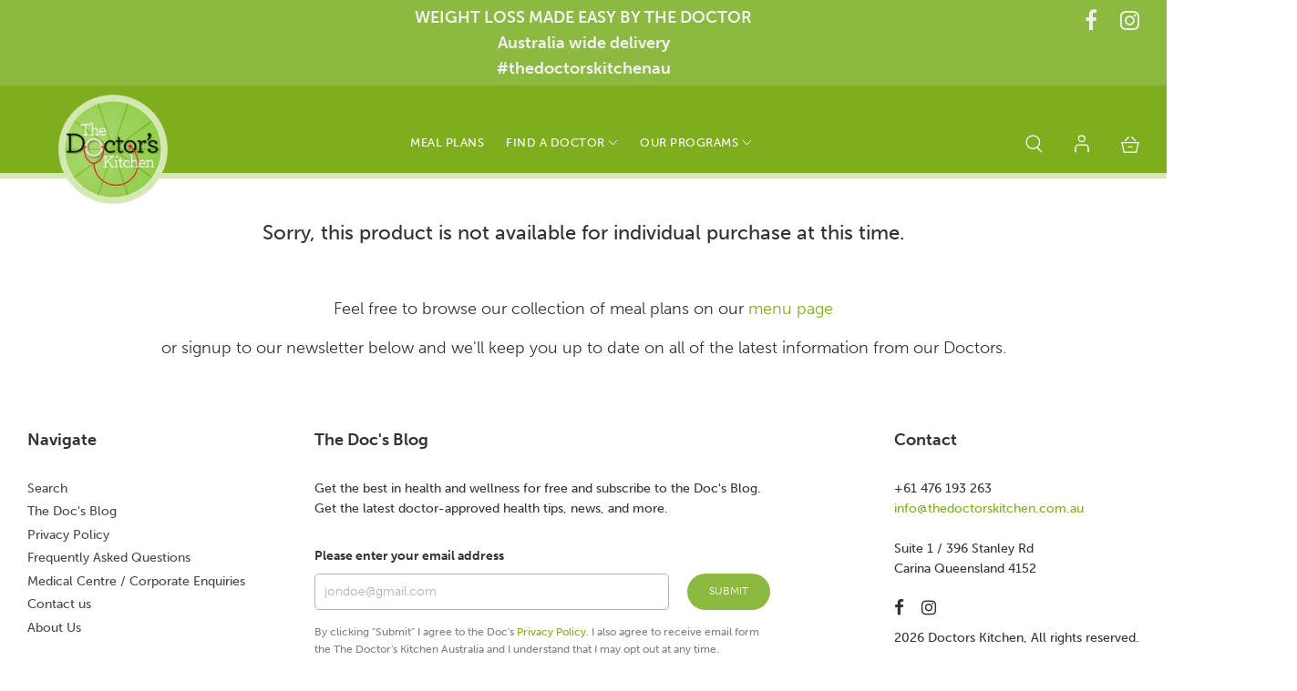

--- FILE ---
content_type: text/html; charset=utf-8
request_url: https://thedoctorskitchen.com.au/products/lime-coconut-vegetable-laksa-11
body_size: 22176
content:

<!doctype html>
<!--[if IE 8]><html class="no-js lt-ie9" lang="en"> <![endif]-->
<!--[if IE 9 ]><html class="ie9 no-js"> <![endif]-->
<!--[if (gt IE 9)|!(IE)]><!--> <html class="no-js"> <!--<![endif]-->
<head>


<!--Content in content_for_header -->
<!--LayoutHub-Embed--><meta name="layouthub" /><link rel="stylesheet" href="https://fonts.googleapis.com/css?display=swap&family=DM+Sans:100,200,300,400,500,600,700,800,900|Lato:100,200,300,400,500,600,700,800,900" /><link rel="stylesheet" type="text/css" href="[data-uri]" media="all">
<!--LH--><!--/LayoutHub-Embed--><!-- Google Tag Manager -->
  <script>
    (function(w,d,s,l,i){w[l]=w[l]||[];w[l].push({'gtm.start':
                                                  new Date().getTime(),event:'gtm.js'});var f=d.getElementsByTagName(s)[0],
        j=d.createElement(s),dl=l!='dataLayer'?'&l='+l:'';j.async=true;j.src=
          'https://www.googletagmanager.com/gtm.js?id='+i+dl;f.parentNode.insertBefore(j,f);
                        })(window,document,'script','dataLayer','GTM-WLX8R2V');
  </script>
  <!-- End Google Tag Manager -->

  <!-- Basic page needs ================================================== -->
  <meta charset="utf-8">
  <meta http-equiv="X-UA-Compatible" content="IE=edge">

  
  <link rel="shortcut icon" href="//thedoctorskitchen.com.au/cdn/shop/files/The_Doctors_Kitchen_Logo_32x32.png?v=1613757740" type="image/png">
  
  
  

  <script type="application/ld+json">
  {
    "@context": "https://schema.org",
    "@type": "WebSite",
    "url": "https://thedoctorskitchen.com.au",
    "potentialAction": {
      "@type": "SearchAction",
      "target": "https://thedoctorskitchen.com.au/search?q={query}",
      "query-input": "required name=query"
    }
  }
  </script>
    
    <script type="application/ld+json">
    {
      "@context": "https://schema.org",
      "@type": null,
      "name": "The Doctor’s Kitchen Australia",
      "url": "https://thedoctorskitchen.com.au",
      "description": "Drop your fat with Australia's only medical weight loss meals. Our Doctors use your individual biometric results via the latest advanced bio-electrical impedance analysis to calorie control our fat loss meals to you so you can look and feel your very best. Vegan, Gluten \u0026 Dairy Free, Vegetarian, and Mediterranean.",
      "telephone": "+61 476 193 263",
      "sameAs": [],
      "hasMap": "https://www.google.com/maps/@-27.4895098,153.1005691,16z",
      "geo": {
        "@type": "GeoCoordinates",
        "latitude": -27.4895098,
        "longitude": 153.1005691
      },
      "address": {
        "@type": "PostalAddress",
        "streetAddress": "Suite 1 \/ 396 Stanley Rd",
        "addressLocality": "Carina",
        "addressRegion": "Queensland",
        "postalCode": "4152",
        "addressCountry": "Australia"
      }
    }
    </script>
  

  
    
      
      <script type="application/ld+json">
      {
        "@context": "https://schema.org",
        "@type": "Product",
        "brand": {
          "@type": "Brand",
          "name": "doctors-kitchen-testing"
        },
        "sku": "1788906581",
        "description": "",
        "url": "https:\/\/thedoctorskitchen.com.au\/products\/lime-coconut-vegetable-laksa-11",
        "name": "Lime \u0026 Coconut Vegetable Laksa",
        "image": "https://thedoctorskitchen.com.au/cdn/shop/products/Lime-_-Coconut-Vegetable-Laksa_813104eb-2b59-4640-b295-b2c8a2b374ea_grande.png?v=1575577141",
        "offers": [{
          "@type": "Offer",
          "price": "10.0",
          "priceCurrency": "AUD",
          "availability": "OutOfStock"
        }]
      }
      </script>
    
  

  




  <!-- Title and description ================================================== -->
  <title>
    Lime &amp; Coconut Vegetable Laksa &ndash; The Doctor’s Kitchen Australia
  </title>

  

  <!-- Helpers ================================================== -->
  <!-- /snippets/social-meta-tags.liquid -->


  <meta property="og:type" content="product">
  <meta property="og:title" content="Lime &amp; Coconut Vegetable Laksa">
  
    <meta property="og:image" content="http://thedoctorskitchen.com.au/cdn/shop/products/Lime-_-Coconut-Vegetable-Laksa_813104eb-2b59-4640-b295-b2c8a2b374ea_grande.png?v=1575577141">
    <meta property="og:image:secure_url" content="https://thedoctorskitchen.com.au/cdn/shop/products/Lime-_-Coconut-Vegetable-Laksa_813104eb-2b59-4640-b295-b2c8a2b374ea_grande.png?v=1575577141">
  
  <meta property="og:description" content="">
  <meta property="og:price:amount" content="10.00">
  <meta property="og:price:currency" content="AUD">

<meta property="og:url" content="https://thedoctorskitchen.com.au/products/lime-coconut-vegetable-laksa-11">
<meta property="og:site_name" content="The Doctor’s Kitchen Australia">




  <meta name="twitter:card" content="summary">


  <meta name="twitter:title" content="Lime &amp; Coconut Vegetable Laksa">
  <meta name="twitter:description" content="">
  <meta name="twitter:image" content="https://thedoctorskitchen.com.au/cdn/shop/products/Lime-_-Coconut-Vegetable-Laksa_813104eb-2b59-4640-b295-b2c8a2b374ea_grande.png?v=1575577141">
  <meta name="twitter:image:width" content="600">
  <meta name="twitter:image:height" content="600">


  <link rel="canonical" href="https://thedoctorskitchen.com.au/products/lime-coconut-vegetable-laksa-11">
  
  <meta name="viewport" content="width=device-width, initial-scale=1, maximum-scale=1, user-scalable=0"/>
  
  <meta name="theme-color" content="#7eae1d">

  <!-- CSS ================================================== -->
  <link rel="stylesheet" href="https://use.typekit.net/agl4dno.css">
  <link href="//thedoctorskitchen.com.au/cdn/shop/t/26/assets/webfonts.css?v=42934679888983338831607998737" rel="stylesheet" type="text/css" media="all" />
  <link href="//thedoctorskitchen.com.au/cdn/shop/t/26/assets/plugins.css?v=99834823802973364541767152948" rel="stylesheet" type="text/css" media="all" />
  <link href="//thedoctorskitchen.com.au/cdn/shop/t/26/assets/timber.scss.css?v=153865441400008166271767152948" rel="stylesheet" type="text/css" media="all" />

  <!-- Remodal css classes -->
  <link href="//thedoctorskitchen.com.au/cdn/shop/t/26/assets/remodal.css?v=72087058388585247571607320779" rel="stylesheet" type="text/css" media="all" />
  <link href="//thedoctorskitchen.com.au/cdn/shop/t/26/assets/remodal-default-theme.css?v=172463148705178401571607320779" rel="stylesheet" type="text/css" media="all" />

  



  <!-- Header hook for plugins ================================================== -->
  <script>window.performance && window.performance.mark && window.performance.mark('shopify.content_for_header.start');</script><meta id="shopify-digital-wallet" name="shopify-digital-wallet" content="/8320680051/digital_wallets/dialog">
<meta name="shopify-checkout-api-token" content="e01f9a67336927ac1526b9b2a2bd9f56">
<link rel="alternate" type="application/json+oembed" href="https://thedoctorskitchen.com.au/products/lime-coconut-vegetable-laksa-11.oembed">
<script async="async" src="/checkouts/internal/preloads.js?locale=en-AU"></script>
<link rel="preconnect" href="https://shop.app" crossorigin="anonymous">
<script async="async" src="https://shop.app/checkouts/internal/preloads.js?locale=en-AU&shop_id=8320680051" crossorigin="anonymous"></script>
<script id="apple-pay-shop-capabilities" type="application/json">{"shopId":8320680051,"countryCode":"AU","currencyCode":"AUD","merchantCapabilities":["supports3DS"],"merchantId":"gid:\/\/shopify\/Shop\/8320680051","merchantName":"The Doctor’s Kitchen Australia","requiredBillingContactFields":["postalAddress","email"],"requiredShippingContactFields":["postalAddress","email"],"shippingType":"shipping","supportedNetworks":["visa","masterCard","amex","jcb"],"total":{"type":"pending","label":"The Doctor’s Kitchen Australia","amount":"1.00"},"shopifyPaymentsEnabled":true,"supportsSubscriptions":true}</script>
<script id="shopify-features" type="application/json">{"accessToken":"e01f9a67336927ac1526b9b2a2bd9f56","betas":["rich-media-storefront-analytics"],"domain":"thedoctorskitchen.com.au","predictiveSearch":true,"shopId":8320680051,"locale":"en"}</script>
<script>var Shopify = Shopify || {};
Shopify.shop = "the-doctor-s-kitchen.myshopify.com";
Shopify.locale = "en";
Shopify.currency = {"active":"AUD","rate":"1.0"};
Shopify.country = "AU";
Shopify.theme = {"name":"December Enhancements - Doctors Kitchen - v1.0","id":82361778291,"schema_name":"Flow","schema_version":"11.4","theme_store_id":801,"role":"main"};
Shopify.theme.handle = "null";
Shopify.theme.style = {"id":null,"handle":null};
Shopify.cdnHost = "thedoctorskitchen.com.au/cdn";
Shopify.routes = Shopify.routes || {};
Shopify.routes.root = "/";</script>
<script type="module">!function(o){(o.Shopify=o.Shopify||{}).modules=!0}(window);</script>
<script>!function(o){function n(){var o=[];function n(){o.push(Array.prototype.slice.apply(arguments))}return n.q=o,n}var t=o.Shopify=o.Shopify||{};t.loadFeatures=n(),t.autoloadFeatures=n()}(window);</script>
<script>
  window.ShopifyPay = window.ShopifyPay || {};
  window.ShopifyPay.apiHost = "shop.app\/pay";
  window.ShopifyPay.redirectState = null;
</script>
<script id="shop-js-analytics" type="application/json">{"pageType":"product"}</script>
<script defer="defer" async type="module" src="//thedoctorskitchen.com.au/cdn/shopifycloud/shop-js/modules/v2/client.init-shop-cart-sync_BT-GjEfc.en.esm.js"></script>
<script defer="defer" async type="module" src="//thedoctorskitchen.com.au/cdn/shopifycloud/shop-js/modules/v2/chunk.common_D58fp_Oc.esm.js"></script>
<script defer="defer" async type="module" src="//thedoctorskitchen.com.au/cdn/shopifycloud/shop-js/modules/v2/chunk.modal_xMitdFEc.esm.js"></script>
<script type="module">
  await import("//thedoctorskitchen.com.au/cdn/shopifycloud/shop-js/modules/v2/client.init-shop-cart-sync_BT-GjEfc.en.esm.js");
await import("//thedoctorskitchen.com.au/cdn/shopifycloud/shop-js/modules/v2/chunk.common_D58fp_Oc.esm.js");
await import("//thedoctorskitchen.com.au/cdn/shopifycloud/shop-js/modules/v2/chunk.modal_xMitdFEc.esm.js");

  window.Shopify.SignInWithShop?.initShopCartSync?.({"fedCMEnabled":true,"windoidEnabled":true});

</script>
<script>
  window.Shopify = window.Shopify || {};
  if (!window.Shopify.featureAssets) window.Shopify.featureAssets = {};
  window.Shopify.featureAssets['shop-js'] = {"shop-cart-sync":["modules/v2/client.shop-cart-sync_DZOKe7Ll.en.esm.js","modules/v2/chunk.common_D58fp_Oc.esm.js","modules/v2/chunk.modal_xMitdFEc.esm.js"],"init-fed-cm":["modules/v2/client.init-fed-cm_B6oLuCjv.en.esm.js","modules/v2/chunk.common_D58fp_Oc.esm.js","modules/v2/chunk.modal_xMitdFEc.esm.js"],"shop-cash-offers":["modules/v2/client.shop-cash-offers_D2sdYoxE.en.esm.js","modules/v2/chunk.common_D58fp_Oc.esm.js","modules/v2/chunk.modal_xMitdFEc.esm.js"],"shop-login-button":["modules/v2/client.shop-login-button_QeVjl5Y3.en.esm.js","modules/v2/chunk.common_D58fp_Oc.esm.js","modules/v2/chunk.modal_xMitdFEc.esm.js"],"pay-button":["modules/v2/client.pay-button_DXTOsIq6.en.esm.js","modules/v2/chunk.common_D58fp_Oc.esm.js","modules/v2/chunk.modal_xMitdFEc.esm.js"],"shop-button":["modules/v2/client.shop-button_DQZHx9pm.en.esm.js","modules/v2/chunk.common_D58fp_Oc.esm.js","modules/v2/chunk.modal_xMitdFEc.esm.js"],"avatar":["modules/v2/client.avatar_BTnouDA3.en.esm.js"],"init-windoid":["modules/v2/client.init-windoid_CR1B-cfM.en.esm.js","modules/v2/chunk.common_D58fp_Oc.esm.js","modules/v2/chunk.modal_xMitdFEc.esm.js"],"init-shop-for-new-customer-accounts":["modules/v2/client.init-shop-for-new-customer-accounts_C_vY_xzh.en.esm.js","modules/v2/client.shop-login-button_QeVjl5Y3.en.esm.js","modules/v2/chunk.common_D58fp_Oc.esm.js","modules/v2/chunk.modal_xMitdFEc.esm.js"],"init-shop-email-lookup-coordinator":["modules/v2/client.init-shop-email-lookup-coordinator_BI7n9ZSv.en.esm.js","modules/v2/chunk.common_D58fp_Oc.esm.js","modules/v2/chunk.modal_xMitdFEc.esm.js"],"init-shop-cart-sync":["modules/v2/client.init-shop-cart-sync_BT-GjEfc.en.esm.js","modules/v2/chunk.common_D58fp_Oc.esm.js","modules/v2/chunk.modal_xMitdFEc.esm.js"],"shop-toast-manager":["modules/v2/client.shop-toast-manager_DiYdP3xc.en.esm.js","modules/v2/chunk.common_D58fp_Oc.esm.js","modules/v2/chunk.modal_xMitdFEc.esm.js"],"init-customer-accounts":["modules/v2/client.init-customer-accounts_D9ZNqS-Q.en.esm.js","modules/v2/client.shop-login-button_QeVjl5Y3.en.esm.js","modules/v2/chunk.common_D58fp_Oc.esm.js","modules/v2/chunk.modal_xMitdFEc.esm.js"],"init-customer-accounts-sign-up":["modules/v2/client.init-customer-accounts-sign-up_iGw4briv.en.esm.js","modules/v2/client.shop-login-button_QeVjl5Y3.en.esm.js","modules/v2/chunk.common_D58fp_Oc.esm.js","modules/v2/chunk.modal_xMitdFEc.esm.js"],"shop-follow-button":["modules/v2/client.shop-follow-button_CqMgW2wH.en.esm.js","modules/v2/chunk.common_D58fp_Oc.esm.js","modules/v2/chunk.modal_xMitdFEc.esm.js"],"checkout-modal":["modules/v2/client.checkout-modal_xHeaAweL.en.esm.js","modules/v2/chunk.common_D58fp_Oc.esm.js","modules/v2/chunk.modal_xMitdFEc.esm.js"],"shop-login":["modules/v2/client.shop-login_D91U-Q7h.en.esm.js","modules/v2/chunk.common_D58fp_Oc.esm.js","modules/v2/chunk.modal_xMitdFEc.esm.js"],"lead-capture":["modules/v2/client.lead-capture_BJmE1dJe.en.esm.js","modules/v2/chunk.common_D58fp_Oc.esm.js","modules/v2/chunk.modal_xMitdFEc.esm.js"],"payment-terms":["modules/v2/client.payment-terms_Ci9AEqFq.en.esm.js","modules/v2/chunk.common_D58fp_Oc.esm.js","modules/v2/chunk.modal_xMitdFEc.esm.js"]};
</script>
<script>(function() {
  var isLoaded = false;
  function asyncLoad() {
    if (isLoaded) return;
    isLoaded = true;
    var urls = ["\/\/www.powr.io\/powr.js?powr-token=the-doctor-s-kitchen.myshopify.com\u0026external-type=shopify\u0026shop=the-doctor-s-kitchen.myshopify.com","https:\/\/app.layouthub.com\/shopify\/layouthub.js?shop=the-doctor-s-kitchen.myshopify.com"];
    for (var i = 0; i < urls.length; i++) {
      var s = document.createElement('script');
      s.type = 'text/javascript';
      s.async = true;
      s.src = urls[i];
      var x = document.getElementsByTagName('script')[0];
      x.parentNode.insertBefore(s, x);
    }
  };
  if(window.attachEvent) {
    window.attachEvent('onload', asyncLoad);
  } else {
    window.addEventListener('load', asyncLoad, false);
  }
})();</script>
<script id="__st">var __st={"a":8320680051,"offset":36000,"reqid":"0f66bb91-3891-4da4-b68d-62eaa66d3e5b-1769152202","pageurl":"thedoctorskitchen.com.au\/products\/lime-coconut-vegetable-laksa-11","u":"8fd0b55555ab","p":"product","rtyp":"product","rid":4368006742131};</script>
<script>window.ShopifyPaypalV4VisibilityTracking = true;</script>
<script id="captcha-bootstrap">!function(){'use strict';const t='contact',e='account',n='new_comment',o=[[t,t],['blogs',n],['comments',n],[t,'customer']],c=[[e,'customer_login'],[e,'guest_login'],[e,'recover_customer_password'],[e,'create_customer']],r=t=>t.map((([t,e])=>`form[action*='/${t}']:not([data-nocaptcha='true']) input[name='form_type'][value='${e}']`)).join(','),a=t=>()=>t?[...document.querySelectorAll(t)].map((t=>t.form)):[];function s(){const t=[...o],e=r(t);return a(e)}const i='password',u='form_key',d=['recaptcha-v3-token','g-recaptcha-response','h-captcha-response',i],f=()=>{try{return window.sessionStorage}catch{return}},m='__shopify_v',_=t=>t.elements[u];function p(t,e,n=!1){try{const o=window.sessionStorage,c=JSON.parse(o.getItem(e)),{data:r}=function(t){const{data:e,action:n}=t;return t[m]||n?{data:e,action:n}:{data:t,action:n}}(c);for(const[e,n]of Object.entries(r))t.elements[e]&&(t.elements[e].value=n);n&&o.removeItem(e)}catch(o){console.error('form repopulation failed',{error:o})}}const l='form_type',E='cptcha';function T(t){t.dataset[E]=!0}const w=window,h=w.document,L='Shopify',v='ce_forms',y='captcha';let A=!1;((t,e)=>{const n=(g='f06e6c50-85a8-45c8-87d0-21a2b65856fe',I='https://cdn.shopify.com/shopifycloud/storefront-forms-hcaptcha/ce_storefront_forms_captcha_hcaptcha.v1.5.2.iife.js',D={infoText:'Protected by hCaptcha',privacyText:'Privacy',termsText:'Terms'},(t,e,n)=>{const o=w[L][v],c=o.bindForm;if(c)return c(t,g,e,D).then(n);var r;o.q.push([[t,g,e,D],n]),r=I,A||(h.body.append(Object.assign(h.createElement('script'),{id:'captcha-provider',async:!0,src:r})),A=!0)});var g,I,D;w[L]=w[L]||{},w[L][v]=w[L][v]||{},w[L][v].q=[],w[L][y]=w[L][y]||{},w[L][y].protect=function(t,e){n(t,void 0,e),T(t)},Object.freeze(w[L][y]),function(t,e,n,w,h,L){const[v,y,A,g]=function(t,e,n){const i=e?o:[],u=t?c:[],d=[...i,...u],f=r(d),m=r(i),_=r(d.filter((([t,e])=>n.includes(e))));return[a(f),a(m),a(_),s()]}(w,h,L),I=t=>{const e=t.target;return e instanceof HTMLFormElement?e:e&&e.form},D=t=>v().includes(t);t.addEventListener('submit',(t=>{const e=I(t);if(!e)return;const n=D(e)&&!e.dataset.hcaptchaBound&&!e.dataset.recaptchaBound,o=_(e),c=g().includes(e)&&(!o||!o.value);(n||c)&&t.preventDefault(),c&&!n&&(function(t){try{if(!f())return;!function(t){const e=f();if(!e)return;const n=_(t);if(!n)return;const o=n.value;o&&e.removeItem(o)}(t);const e=Array.from(Array(32),(()=>Math.random().toString(36)[2])).join('');!function(t,e){_(t)||t.append(Object.assign(document.createElement('input'),{type:'hidden',name:u})),t.elements[u].value=e}(t,e),function(t,e){const n=f();if(!n)return;const o=[...t.querySelectorAll(`input[type='${i}']`)].map((({name:t})=>t)),c=[...d,...o],r={};for(const[a,s]of new FormData(t).entries())c.includes(a)||(r[a]=s);n.setItem(e,JSON.stringify({[m]:1,action:t.action,data:r}))}(t,e)}catch(e){console.error('failed to persist form',e)}}(e),e.submit())}));const S=(t,e)=>{t&&!t.dataset[E]&&(n(t,e.some((e=>e===t))),T(t))};for(const o of['focusin','change'])t.addEventListener(o,(t=>{const e=I(t);D(e)&&S(e,y())}));const B=e.get('form_key'),M=e.get(l),P=B&&M;t.addEventListener('DOMContentLoaded',(()=>{const t=y();if(P)for(const e of t)e.elements[l].value===M&&p(e,B);[...new Set([...A(),...v().filter((t=>'true'===t.dataset.shopifyCaptcha))])].forEach((e=>S(e,t)))}))}(h,new URLSearchParams(w.location.search),n,t,e,['guest_login'])})(!0,!0)}();</script>
<script integrity="sha256-4kQ18oKyAcykRKYeNunJcIwy7WH5gtpwJnB7kiuLZ1E=" data-source-attribution="shopify.loadfeatures" defer="defer" src="//thedoctorskitchen.com.au/cdn/shopifycloud/storefront/assets/storefront/load_feature-a0a9edcb.js" crossorigin="anonymous"></script>
<script crossorigin="anonymous" defer="defer" src="//thedoctorskitchen.com.au/cdn/shopifycloud/storefront/assets/shopify_pay/storefront-65b4c6d7.js?v=20250812"></script>
<script data-source-attribution="shopify.dynamic_checkout.dynamic.init">var Shopify=Shopify||{};Shopify.PaymentButton=Shopify.PaymentButton||{isStorefrontPortableWallets:!0,init:function(){window.Shopify.PaymentButton.init=function(){};var t=document.createElement("script");t.src="https://thedoctorskitchen.com.au/cdn/shopifycloud/portable-wallets/latest/portable-wallets.en.js",t.type="module",document.head.appendChild(t)}};
</script>
<script data-source-attribution="shopify.dynamic_checkout.buyer_consent">
  function portableWalletsHideBuyerConsent(e){var t=document.getElementById("shopify-buyer-consent"),n=document.getElementById("shopify-subscription-policy-button");t&&n&&(t.classList.add("hidden"),t.setAttribute("aria-hidden","true"),n.removeEventListener("click",e))}function portableWalletsShowBuyerConsent(e){var t=document.getElementById("shopify-buyer-consent"),n=document.getElementById("shopify-subscription-policy-button");t&&n&&(t.classList.remove("hidden"),t.removeAttribute("aria-hidden"),n.addEventListener("click",e))}window.Shopify?.PaymentButton&&(window.Shopify.PaymentButton.hideBuyerConsent=portableWalletsHideBuyerConsent,window.Shopify.PaymentButton.showBuyerConsent=portableWalletsShowBuyerConsent);
</script>
<script data-source-attribution="shopify.dynamic_checkout.cart.bootstrap">document.addEventListener("DOMContentLoaded",(function(){function t(){return document.querySelector("shopify-accelerated-checkout-cart, shopify-accelerated-checkout")}if(t())Shopify.PaymentButton.init();else{new MutationObserver((function(e,n){t()&&(Shopify.PaymentButton.init(),n.disconnect())})).observe(document.body,{childList:!0,subtree:!0})}}));
</script>
<link id="shopify-accelerated-checkout-styles" rel="stylesheet" media="screen" href="https://thedoctorskitchen.com.au/cdn/shopifycloud/portable-wallets/latest/accelerated-checkout-backwards-compat.css" crossorigin="anonymous">
<style id="shopify-accelerated-checkout-cart">
        #shopify-buyer-consent {
  margin-top: 1em;
  display: inline-block;
  width: 100%;
}

#shopify-buyer-consent.hidden {
  display: none;
}

#shopify-subscription-policy-button {
  background: none;
  border: none;
  padding: 0;
  text-decoration: underline;
  font-size: inherit;
  cursor: pointer;
}

#shopify-subscription-policy-button::before {
  box-shadow: none;
}

      </style>

<script>window.performance && window.performance.mark && window.performance.mark('shopify.content_for_header.end');</script>
  <!-- /snippets/oldIE-js.liquid -->


<!--[if lt IE 9]>
<script src="//cdnjs.cloudflare.com/ajax/libs/html5shiv/3.7.2/html5shiv.min.js" type="text/javascript"></script>
<script src="//thedoctorskitchen.com.au/cdn/shop/t/26/assets/respond.min.js?v=52248677837542619231607320781" type="text/javascript"></script>
<link href="//thedoctorskitchen.com.au/cdn/shop/t/26/assets/respond-proxy.html" id="respond-proxy" rel="respond-proxy" />
<link href="//thedoctorskitchen.com.au/search?q=1f5c12a2aa9778a4c8dd7d697ccef3e6" id="respond-redirect" rel="respond-redirect" />
<script src="//thedoctorskitchen.com.au/search?q=1f5c12a2aa9778a4c8dd7d697ccef3e6" type="text/javascript"></script>
<![endif]-->


  <script src="https://polyfill-fastly.net/v2/polyfill.min.js"></script>
  <script src="//ajax.googleapis.com/ajax/libs/jquery/1.11.0/jquery.min.js" type="text/javascript"></script>
  <script src="//thedoctorskitchen.com.au/cdn/shop/t/26/assets/modernizr.min.js?v=170583868966104506851607998746" type="text/javascript"></script>

  
  
  <!-- "snippets/shogun-head.liquid" was not rendered, the associated app was uninstalled -->
 

<script>window.__pagefly_analytics_settings__={"version":2,"visits":37,"dashboardVisits":"3","storefrontPassword":"","acceptGDPR":true,"acceptTracking":false,"planMigrated":true,"klaviyoListKey":"MFNKPU","install_app":"1","create_first_regular_page":"1","pageflyThemeId":120125325427,"publish_first_regular_page":"1"};</script>
 <!-- BEGIN app block: shopify://apps/pagefly-page-builder/blocks/app-embed/83e179f7-59a0-4589-8c66-c0dddf959200 -->

<!-- BEGIN app snippet: pagefly-cro-ab-testing-main -->







<script>
  ;(function () {
    const url = new URL(window.location)
    const viewParam = url.searchParams.get('view')
    if (viewParam && viewParam.includes('variant-pf-')) {
      url.searchParams.set('pf_v', viewParam)
      url.searchParams.delete('view')
      window.history.replaceState({}, '', url)
    }
  })()
</script>



<script type='module'>
  
  window.PAGEFLY_CRO = window.PAGEFLY_CRO || {}

  window.PAGEFLY_CRO['data_debug'] = {
    original_template_suffix: "all_products",
    allow_ab_test: false,
    ab_test_start_time: 0,
    ab_test_end_time: 0,
    today_date_time: 1769152202000,
  }
  window.PAGEFLY_CRO['GA4'] = { enabled: false}
</script>

<!-- END app snippet -->








  <script src='https://cdn.shopify.com/extensions/019bb4f9-aed6-78a3-be91-e9d44663e6bf/pagefly-page-builder-215/assets/pagefly-helper.js' defer='defer'></script>

  <script src='https://cdn.shopify.com/extensions/019bb4f9-aed6-78a3-be91-e9d44663e6bf/pagefly-page-builder-215/assets/pagefly-general-helper.js' defer='defer'></script>

  <script src='https://cdn.shopify.com/extensions/019bb4f9-aed6-78a3-be91-e9d44663e6bf/pagefly-page-builder-215/assets/pagefly-snap-slider.js' defer='defer'></script>

  <script src='https://cdn.shopify.com/extensions/019bb4f9-aed6-78a3-be91-e9d44663e6bf/pagefly-page-builder-215/assets/pagefly-slideshow-v3.js' defer='defer'></script>

  <script src='https://cdn.shopify.com/extensions/019bb4f9-aed6-78a3-be91-e9d44663e6bf/pagefly-page-builder-215/assets/pagefly-slideshow-v4.js' defer='defer'></script>

  <script src='https://cdn.shopify.com/extensions/019bb4f9-aed6-78a3-be91-e9d44663e6bf/pagefly-page-builder-215/assets/pagefly-glider.js' defer='defer'></script>

  <script src='https://cdn.shopify.com/extensions/019bb4f9-aed6-78a3-be91-e9d44663e6bf/pagefly-page-builder-215/assets/pagefly-slideshow-v1-v2.js' defer='defer'></script>

  <script src='https://cdn.shopify.com/extensions/019bb4f9-aed6-78a3-be91-e9d44663e6bf/pagefly-page-builder-215/assets/pagefly-product-media.js' defer='defer'></script>

  <script src='https://cdn.shopify.com/extensions/019bb4f9-aed6-78a3-be91-e9d44663e6bf/pagefly-page-builder-215/assets/pagefly-product.js' defer='defer'></script>


<script id='pagefly-helper-data' type='application/json'>
  {
    "page_optimization": {
      "assets_prefetching": false
    },
    "elements_asset_mapper": {
      "Accordion": "https://cdn.shopify.com/extensions/019bb4f9-aed6-78a3-be91-e9d44663e6bf/pagefly-page-builder-215/assets/pagefly-accordion.js",
      "Accordion3": "https://cdn.shopify.com/extensions/019bb4f9-aed6-78a3-be91-e9d44663e6bf/pagefly-page-builder-215/assets/pagefly-accordion3.js",
      "CountDown": "https://cdn.shopify.com/extensions/019bb4f9-aed6-78a3-be91-e9d44663e6bf/pagefly-page-builder-215/assets/pagefly-countdown.js",
      "GMap1": "https://cdn.shopify.com/extensions/019bb4f9-aed6-78a3-be91-e9d44663e6bf/pagefly-page-builder-215/assets/pagefly-gmap.js",
      "GMap2": "https://cdn.shopify.com/extensions/019bb4f9-aed6-78a3-be91-e9d44663e6bf/pagefly-page-builder-215/assets/pagefly-gmap.js",
      "GMapBasicV2": "https://cdn.shopify.com/extensions/019bb4f9-aed6-78a3-be91-e9d44663e6bf/pagefly-page-builder-215/assets/pagefly-gmap.js",
      "GMapAdvancedV2": "https://cdn.shopify.com/extensions/019bb4f9-aed6-78a3-be91-e9d44663e6bf/pagefly-page-builder-215/assets/pagefly-gmap.js",
      "HTML.Video": "https://cdn.shopify.com/extensions/019bb4f9-aed6-78a3-be91-e9d44663e6bf/pagefly-page-builder-215/assets/pagefly-htmlvideo.js",
      "HTML.Video2": "https://cdn.shopify.com/extensions/019bb4f9-aed6-78a3-be91-e9d44663e6bf/pagefly-page-builder-215/assets/pagefly-htmlvideo2.js",
      "HTML.Video3": "https://cdn.shopify.com/extensions/019bb4f9-aed6-78a3-be91-e9d44663e6bf/pagefly-page-builder-215/assets/pagefly-htmlvideo2.js",
      "BackgroundVideo": "https://cdn.shopify.com/extensions/019bb4f9-aed6-78a3-be91-e9d44663e6bf/pagefly-page-builder-215/assets/pagefly-htmlvideo2.js",
      "Instagram": "https://cdn.shopify.com/extensions/019bb4f9-aed6-78a3-be91-e9d44663e6bf/pagefly-page-builder-215/assets/pagefly-instagram.js",
      "Instagram2": "https://cdn.shopify.com/extensions/019bb4f9-aed6-78a3-be91-e9d44663e6bf/pagefly-page-builder-215/assets/pagefly-instagram.js",
      "Insta3": "https://cdn.shopify.com/extensions/019bb4f9-aed6-78a3-be91-e9d44663e6bf/pagefly-page-builder-215/assets/pagefly-instagram3.js",
      "Tabs": "https://cdn.shopify.com/extensions/019bb4f9-aed6-78a3-be91-e9d44663e6bf/pagefly-page-builder-215/assets/pagefly-tab.js",
      "Tabs3": "https://cdn.shopify.com/extensions/019bb4f9-aed6-78a3-be91-e9d44663e6bf/pagefly-page-builder-215/assets/pagefly-tab3.js",
      "ProductBox": "https://cdn.shopify.com/extensions/019bb4f9-aed6-78a3-be91-e9d44663e6bf/pagefly-page-builder-215/assets/pagefly-cart.js",
      "FBPageBox2": "https://cdn.shopify.com/extensions/019bb4f9-aed6-78a3-be91-e9d44663e6bf/pagefly-page-builder-215/assets/pagefly-facebook.js",
      "FBLikeButton2": "https://cdn.shopify.com/extensions/019bb4f9-aed6-78a3-be91-e9d44663e6bf/pagefly-page-builder-215/assets/pagefly-facebook.js",
      "TwitterFeed2": "https://cdn.shopify.com/extensions/019bb4f9-aed6-78a3-be91-e9d44663e6bf/pagefly-page-builder-215/assets/pagefly-twitter.js",
      "Paragraph4": "https://cdn.shopify.com/extensions/019bb4f9-aed6-78a3-be91-e9d44663e6bf/pagefly-page-builder-215/assets/pagefly-paragraph4.js",

      "AliReviews": "https://cdn.shopify.com/extensions/019bb4f9-aed6-78a3-be91-e9d44663e6bf/pagefly-page-builder-215/assets/pagefly-3rd-elements.js",
      "BackInStock": "https://cdn.shopify.com/extensions/019bb4f9-aed6-78a3-be91-e9d44663e6bf/pagefly-page-builder-215/assets/pagefly-3rd-elements.js",
      "GloboBackInStock": "https://cdn.shopify.com/extensions/019bb4f9-aed6-78a3-be91-e9d44663e6bf/pagefly-page-builder-215/assets/pagefly-3rd-elements.js",
      "GrowaveWishlist": "https://cdn.shopify.com/extensions/019bb4f9-aed6-78a3-be91-e9d44663e6bf/pagefly-page-builder-215/assets/pagefly-3rd-elements.js",
      "InfiniteOptionsShopPad": "https://cdn.shopify.com/extensions/019bb4f9-aed6-78a3-be91-e9d44663e6bf/pagefly-page-builder-215/assets/pagefly-3rd-elements.js",
      "InkybayProductPersonalizer": "https://cdn.shopify.com/extensions/019bb4f9-aed6-78a3-be91-e9d44663e6bf/pagefly-page-builder-215/assets/pagefly-3rd-elements.js",
      "LimeSpot": "https://cdn.shopify.com/extensions/019bb4f9-aed6-78a3-be91-e9d44663e6bf/pagefly-page-builder-215/assets/pagefly-3rd-elements.js",
      "Loox": "https://cdn.shopify.com/extensions/019bb4f9-aed6-78a3-be91-e9d44663e6bf/pagefly-page-builder-215/assets/pagefly-3rd-elements.js",
      "Opinew": "https://cdn.shopify.com/extensions/019bb4f9-aed6-78a3-be91-e9d44663e6bf/pagefly-page-builder-215/assets/pagefly-3rd-elements.js",
      "Powr": "https://cdn.shopify.com/extensions/019bb4f9-aed6-78a3-be91-e9d44663e6bf/pagefly-page-builder-215/assets/pagefly-3rd-elements.js",
      "ProductReviews": "https://cdn.shopify.com/extensions/019bb4f9-aed6-78a3-be91-e9d44663e6bf/pagefly-page-builder-215/assets/pagefly-3rd-elements.js",
      "PushOwl": "https://cdn.shopify.com/extensions/019bb4f9-aed6-78a3-be91-e9d44663e6bf/pagefly-page-builder-215/assets/pagefly-3rd-elements.js",
      "ReCharge": "https://cdn.shopify.com/extensions/019bb4f9-aed6-78a3-be91-e9d44663e6bf/pagefly-page-builder-215/assets/pagefly-3rd-elements.js",
      "Rivyo": "https://cdn.shopify.com/extensions/019bb4f9-aed6-78a3-be91-e9d44663e6bf/pagefly-page-builder-215/assets/pagefly-3rd-elements.js",
      "TrackingMore": "https://cdn.shopify.com/extensions/019bb4f9-aed6-78a3-be91-e9d44663e6bf/pagefly-page-builder-215/assets/pagefly-3rd-elements.js",
      "Vitals": "https://cdn.shopify.com/extensions/019bb4f9-aed6-78a3-be91-e9d44663e6bf/pagefly-page-builder-215/assets/pagefly-3rd-elements.js",
      "Wiser": "https://cdn.shopify.com/extensions/019bb4f9-aed6-78a3-be91-e9d44663e6bf/pagefly-page-builder-215/assets/pagefly-3rd-elements.js"
    },
    "custom_elements_mapper": {
      "pf-click-action-element": "https://cdn.shopify.com/extensions/019bb4f9-aed6-78a3-be91-e9d44663e6bf/pagefly-page-builder-215/assets/pagefly-click-action-element.js",
      "pf-dialog-element": "https://cdn.shopify.com/extensions/019bb4f9-aed6-78a3-be91-e9d44663e6bf/pagefly-page-builder-215/assets/pagefly-dialog-element.js"
    }
  }
</script>


<!-- END app block --><link href="https://monorail-edge.shopifysvc.com" rel="dns-prefetch">
<script>(function(){if ("sendBeacon" in navigator && "performance" in window) {try {var session_token_from_headers = performance.getEntriesByType('navigation')[0].serverTiming.find(x => x.name == '_s').description;} catch {var session_token_from_headers = undefined;}var session_cookie_matches = document.cookie.match(/_shopify_s=([^;]*)/);var session_token_from_cookie = session_cookie_matches && session_cookie_matches.length === 2 ? session_cookie_matches[1] : "";var session_token = session_token_from_headers || session_token_from_cookie || "";function handle_abandonment_event(e) {var entries = performance.getEntries().filter(function(entry) {return /monorail-edge.shopifysvc.com/.test(entry.name);});if (!window.abandonment_tracked && entries.length === 0) {window.abandonment_tracked = true;var currentMs = Date.now();var navigation_start = performance.timing.navigationStart;var payload = {shop_id: 8320680051,url: window.location.href,navigation_start,duration: currentMs - navigation_start,session_token,page_type: "product"};window.navigator.sendBeacon("https://monorail-edge.shopifysvc.com/v1/produce", JSON.stringify({schema_id: "online_store_buyer_site_abandonment/1.1",payload: payload,metadata: {event_created_at_ms: currentMs,event_sent_at_ms: currentMs}}));}}window.addEventListener('pagehide', handle_abandonment_event);}}());</script>
<script id="web-pixels-manager-setup">(function e(e,d,r,n,o){if(void 0===o&&(o={}),!Boolean(null===(a=null===(i=window.Shopify)||void 0===i?void 0:i.analytics)||void 0===a?void 0:a.replayQueue)){var i,a;window.Shopify=window.Shopify||{};var t=window.Shopify;t.analytics=t.analytics||{};var s=t.analytics;s.replayQueue=[],s.publish=function(e,d,r){return s.replayQueue.push([e,d,r]),!0};try{self.performance.mark("wpm:start")}catch(e){}var l=function(){var e={modern:/Edge?\/(1{2}[4-9]|1[2-9]\d|[2-9]\d{2}|\d{4,})\.\d+(\.\d+|)|Firefox\/(1{2}[4-9]|1[2-9]\d|[2-9]\d{2}|\d{4,})\.\d+(\.\d+|)|Chrom(ium|e)\/(9{2}|\d{3,})\.\d+(\.\d+|)|(Maci|X1{2}).+ Version\/(15\.\d+|(1[6-9]|[2-9]\d|\d{3,})\.\d+)([,.]\d+|)( \(\w+\)|)( Mobile\/\w+|) Safari\/|Chrome.+OPR\/(9{2}|\d{3,})\.\d+\.\d+|(CPU[ +]OS|iPhone[ +]OS|CPU[ +]iPhone|CPU IPhone OS|CPU iPad OS)[ +]+(15[._]\d+|(1[6-9]|[2-9]\d|\d{3,})[._]\d+)([._]\d+|)|Android:?[ /-](13[3-9]|1[4-9]\d|[2-9]\d{2}|\d{4,})(\.\d+|)(\.\d+|)|Android.+Firefox\/(13[5-9]|1[4-9]\d|[2-9]\d{2}|\d{4,})\.\d+(\.\d+|)|Android.+Chrom(ium|e)\/(13[3-9]|1[4-9]\d|[2-9]\d{2}|\d{4,})\.\d+(\.\d+|)|SamsungBrowser\/([2-9]\d|\d{3,})\.\d+/,legacy:/Edge?\/(1[6-9]|[2-9]\d|\d{3,})\.\d+(\.\d+|)|Firefox\/(5[4-9]|[6-9]\d|\d{3,})\.\d+(\.\d+|)|Chrom(ium|e)\/(5[1-9]|[6-9]\d|\d{3,})\.\d+(\.\d+|)([\d.]+$|.*Safari\/(?![\d.]+ Edge\/[\d.]+$))|(Maci|X1{2}).+ Version\/(10\.\d+|(1[1-9]|[2-9]\d|\d{3,})\.\d+)([,.]\d+|)( \(\w+\)|)( Mobile\/\w+|) Safari\/|Chrome.+OPR\/(3[89]|[4-9]\d|\d{3,})\.\d+\.\d+|(CPU[ +]OS|iPhone[ +]OS|CPU[ +]iPhone|CPU IPhone OS|CPU iPad OS)[ +]+(10[._]\d+|(1[1-9]|[2-9]\d|\d{3,})[._]\d+)([._]\d+|)|Android:?[ /-](13[3-9]|1[4-9]\d|[2-9]\d{2}|\d{4,})(\.\d+|)(\.\d+|)|Mobile Safari.+OPR\/([89]\d|\d{3,})\.\d+\.\d+|Android.+Firefox\/(13[5-9]|1[4-9]\d|[2-9]\d{2}|\d{4,})\.\d+(\.\d+|)|Android.+Chrom(ium|e)\/(13[3-9]|1[4-9]\d|[2-9]\d{2}|\d{4,})\.\d+(\.\d+|)|Android.+(UC? ?Browser|UCWEB|U3)[ /]?(15\.([5-9]|\d{2,})|(1[6-9]|[2-9]\d|\d{3,})\.\d+)\.\d+|SamsungBrowser\/(5\.\d+|([6-9]|\d{2,})\.\d+)|Android.+MQ{2}Browser\/(14(\.(9|\d{2,})|)|(1[5-9]|[2-9]\d|\d{3,})(\.\d+|))(\.\d+|)|K[Aa][Ii]OS\/(3\.\d+|([4-9]|\d{2,})\.\d+)(\.\d+|)/},d=e.modern,r=e.legacy,n=navigator.userAgent;return n.match(d)?"modern":n.match(r)?"legacy":"unknown"}(),u="modern"===l?"modern":"legacy",c=(null!=n?n:{modern:"",legacy:""})[u],f=function(e){return[e.baseUrl,"/wpm","/b",e.hashVersion,"modern"===e.buildTarget?"m":"l",".js"].join("")}({baseUrl:d,hashVersion:r,buildTarget:u}),m=function(e){var d=e.version,r=e.bundleTarget,n=e.surface,o=e.pageUrl,i=e.monorailEndpoint;return{emit:function(e){var a=e.status,t=e.errorMsg,s=(new Date).getTime(),l=JSON.stringify({metadata:{event_sent_at_ms:s},events:[{schema_id:"web_pixels_manager_load/3.1",payload:{version:d,bundle_target:r,page_url:o,status:a,surface:n,error_msg:t},metadata:{event_created_at_ms:s}}]});if(!i)return console&&console.warn&&console.warn("[Web Pixels Manager] No Monorail endpoint provided, skipping logging."),!1;try{return self.navigator.sendBeacon.bind(self.navigator)(i,l)}catch(e){}var u=new XMLHttpRequest;try{return u.open("POST",i,!0),u.setRequestHeader("Content-Type","text/plain"),u.send(l),!0}catch(e){return console&&console.warn&&console.warn("[Web Pixels Manager] Got an unhandled error while logging to Monorail."),!1}}}}({version:r,bundleTarget:l,surface:e.surface,pageUrl:self.location.href,monorailEndpoint:e.monorailEndpoint});try{o.browserTarget=l,function(e){var d=e.src,r=e.async,n=void 0===r||r,o=e.onload,i=e.onerror,a=e.sri,t=e.scriptDataAttributes,s=void 0===t?{}:t,l=document.createElement("script"),u=document.querySelector("head"),c=document.querySelector("body");if(l.async=n,l.src=d,a&&(l.integrity=a,l.crossOrigin="anonymous"),s)for(var f in s)if(Object.prototype.hasOwnProperty.call(s,f))try{l.dataset[f]=s[f]}catch(e){}if(o&&l.addEventListener("load",o),i&&l.addEventListener("error",i),u)u.appendChild(l);else{if(!c)throw new Error("Did not find a head or body element to append the script");c.appendChild(l)}}({src:f,async:!0,onload:function(){if(!function(){var e,d;return Boolean(null===(d=null===(e=window.Shopify)||void 0===e?void 0:e.analytics)||void 0===d?void 0:d.initialized)}()){var d=window.webPixelsManager.init(e)||void 0;if(d){var r=window.Shopify.analytics;r.replayQueue.forEach((function(e){var r=e[0],n=e[1],o=e[2];d.publishCustomEvent(r,n,o)})),r.replayQueue=[],r.publish=d.publishCustomEvent,r.visitor=d.visitor,r.initialized=!0}}},onerror:function(){return m.emit({status:"failed",errorMsg:"".concat(f," has failed to load")})},sri:function(e){var d=/^sha384-[A-Za-z0-9+/=]+$/;return"string"==typeof e&&d.test(e)}(c)?c:"",scriptDataAttributes:o}),m.emit({status:"loading"})}catch(e){m.emit({status:"failed",errorMsg:(null==e?void 0:e.message)||"Unknown error"})}}})({shopId: 8320680051,storefrontBaseUrl: "https://thedoctorskitchen.com.au",extensionsBaseUrl: "https://extensions.shopifycdn.com/cdn/shopifycloud/web-pixels-manager",monorailEndpoint: "https://monorail-edge.shopifysvc.com/unstable/produce_batch",surface: "storefront-renderer",enabledBetaFlags: ["2dca8a86"],webPixelsConfigList: [{"id":"1506541683","configuration":"{\"accountID\":\"KG9W7c\",\"webPixelConfig\":\"eyJlbmFibGVBZGRlZFRvQ2FydEV2ZW50cyI6IHRydWV9\"}","eventPayloadVersion":"v1","runtimeContext":"STRICT","scriptVersion":"524f6c1ee37bacdca7657a665bdca589","type":"APP","apiClientId":123074,"privacyPurposes":["ANALYTICS","MARKETING"],"dataSharingAdjustments":{"protectedCustomerApprovalScopes":["read_customer_address","read_customer_email","read_customer_name","read_customer_personal_data","read_customer_phone"]}},{"id":"59342963","eventPayloadVersion":"v1","runtimeContext":"LAX","scriptVersion":"1","type":"CUSTOM","privacyPurposes":["MARKETING"],"name":"Meta pixel (migrated)"},{"id":"shopify-app-pixel","configuration":"{}","eventPayloadVersion":"v1","runtimeContext":"STRICT","scriptVersion":"0450","apiClientId":"shopify-pixel","type":"APP","privacyPurposes":["ANALYTICS","MARKETING"]},{"id":"shopify-custom-pixel","eventPayloadVersion":"v1","runtimeContext":"LAX","scriptVersion":"0450","apiClientId":"shopify-pixel","type":"CUSTOM","privacyPurposes":["ANALYTICS","MARKETING"]}],isMerchantRequest: false,initData: {"shop":{"name":"The Doctor’s Kitchen Australia","paymentSettings":{"currencyCode":"AUD"},"myshopifyDomain":"the-doctor-s-kitchen.myshopify.com","countryCode":"AU","storefrontUrl":"https:\/\/thedoctorskitchen.com.au"},"customer":null,"cart":null,"checkout":null,"productVariants":[{"price":{"amount":10.0,"currencyCode":"AUD"},"product":{"title":"Lime \u0026 Coconut Vegetable Laksa","vendor":"doctors-kitchen-testing","id":"4368006742131","untranslatedTitle":"Lime \u0026 Coconut Vegetable Laksa","url":"\/products\/lime-coconut-vegetable-laksa-11","type":""},"id":"31247600910451","image":{"src":"\/\/thedoctorskitchen.com.au\/cdn\/shop\/products\/Lime-_-Coconut-Vegetable-Laksa_813104eb-2b59-4640-b295-b2c8a2b374ea.png?v=1575577141"},"sku":"1788906581","title":"Default Title","untranslatedTitle":"Default Title"}],"purchasingCompany":null},},"https://thedoctorskitchen.com.au/cdn","fcfee988w5aeb613cpc8e4bc33m6693e112",{"modern":"","legacy":""},{"shopId":"8320680051","storefrontBaseUrl":"https:\/\/thedoctorskitchen.com.au","extensionBaseUrl":"https:\/\/extensions.shopifycdn.com\/cdn\/shopifycloud\/web-pixels-manager","surface":"storefront-renderer","enabledBetaFlags":"[\"2dca8a86\"]","isMerchantRequest":"false","hashVersion":"fcfee988w5aeb613cpc8e4bc33m6693e112","publish":"custom","events":"[[\"page_viewed\",{}],[\"product_viewed\",{\"productVariant\":{\"price\":{\"amount\":10.0,\"currencyCode\":\"AUD\"},\"product\":{\"title\":\"Lime \u0026 Coconut Vegetable Laksa\",\"vendor\":\"doctors-kitchen-testing\",\"id\":\"4368006742131\",\"untranslatedTitle\":\"Lime \u0026 Coconut Vegetable Laksa\",\"url\":\"\/products\/lime-coconut-vegetable-laksa-11\",\"type\":\"\"},\"id\":\"31247600910451\",\"image\":{\"src\":\"\/\/thedoctorskitchen.com.au\/cdn\/shop\/products\/Lime-_-Coconut-Vegetable-Laksa_813104eb-2b59-4640-b295-b2c8a2b374ea.png?v=1575577141\"},\"sku\":\"1788906581\",\"title\":\"Default Title\",\"untranslatedTitle\":\"Default Title\"}}]]"});</script><script>
  window.ShopifyAnalytics = window.ShopifyAnalytics || {};
  window.ShopifyAnalytics.meta = window.ShopifyAnalytics.meta || {};
  window.ShopifyAnalytics.meta.currency = 'AUD';
  var meta = {"product":{"id":4368006742131,"gid":"gid:\/\/shopify\/Product\/4368006742131","vendor":"doctors-kitchen-testing","type":"","handle":"lime-coconut-vegetable-laksa-11","variants":[{"id":31247600910451,"price":1000,"name":"Lime \u0026 Coconut Vegetable Laksa","public_title":null,"sku":"1788906581"}],"remote":false},"page":{"pageType":"product","resourceType":"product","resourceId":4368006742131,"requestId":"0f66bb91-3891-4da4-b68d-62eaa66d3e5b-1769152202"}};
  for (var attr in meta) {
    window.ShopifyAnalytics.meta[attr] = meta[attr];
  }
</script>
<script class="analytics">
  (function () {
    var customDocumentWrite = function(content) {
      var jquery = null;

      if (window.jQuery) {
        jquery = window.jQuery;
      } else if (window.Checkout && window.Checkout.$) {
        jquery = window.Checkout.$;
      }

      if (jquery) {
        jquery('body').append(content);
      }
    };

    var hasLoggedConversion = function(token) {
      if (token) {
        return document.cookie.indexOf('loggedConversion=' + token) !== -1;
      }
      return false;
    }

    var setCookieIfConversion = function(token) {
      if (token) {
        var twoMonthsFromNow = new Date(Date.now());
        twoMonthsFromNow.setMonth(twoMonthsFromNow.getMonth() + 2);

        document.cookie = 'loggedConversion=' + token + '; expires=' + twoMonthsFromNow;
      }
    }

    var trekkie = window.ShopifyAnalytics.lib = window.trekkie = window.trekkie || [];
    if (trekkie.integrations) {
      return;
    }
    trekkie.methods = [
      'identify',
      'page',
      'ready',
      'track',
      'trackForm',
      'trackLink'
    ];
    trekkie.factory = function(method) {
      return function() {
        var args = Array.prototype.slice.call(arguments);
        args.unshift(method);
        trekkie.push(args);
        return trekkie;
      };
    };
    for (var i = 0; i < trekkie.methods.length; i++) {
      var key = trekkie.methods[i];
      trekkie[key] = trekkie.factory(key);
    }
    trekkie.load = function(config) {
      trekkie.config = config || {};
      trekkie.config.initialDocumentCookie = document.cookie;
      var first = document.getElementsByTagName('script')[0];
      var script = document.createElement('script');
      script.type = 'text/javascript';
      script.onerror = function(e) {
        var scriptFallback = document.createElement('script');
        scriptFallback.type = 'text/javascript';
        scriptFallback.onerror = function(error) {
                var Monorail = {
      produce: function produce(monorailDomain, schemaId, payload) {
        var currentMs = new Date().getTime();
        var event = {
          schema_id: schemaId,
          payload: payload,
          metadata: {
            event_created_at_ms: currentMs,
            event_sent_at_ms: currentMs
          }
        };
        return Monorail.sendRequest("https://" + monorailDomain + "/v1/produce", JSON.stringify(event));
      },
      sendRequest: function sendRequest(endpointUrl, payload) {
        // Try the sendBeacon API
        if (window && window.navigator && typeof window.navigator.sendBeacon === 'function' && typeof window.Blob === 'function' && !Monorail.isIos12()) {
          var blobData = new window.Blob([payload], {
            type: 'text/plain'
          });

          if (window.navigator.sendBeacon(endpointUrl, blobData)) {
            return true;
          } // sendBeacon was not successful

        } // XHR beacon

        var xhr = new XMLHttpRequest();

        try {
          xhr.open('POST', endpointUrl);
          xhr.setRequestHeader('Content-Type', 'text/plain');
          xhr.send(payload);
        } catch (e) {
          console.log(e);
        }

        return false;
      },
      isIos12: function isIos12() {
        return window.navigator.userAgent.lastIndexOf('iPhone; CPU iPhone OS 12_') !== -1 || window.navigator.userAgent.lastIndexOf('iPad; CPU OS 12_') !== -1;
      }
    };
    Monorail.produce('monorail-edge.shopifysvc.com',
      'trekkie_storefront_load_errors/1.1',
      {shop_id: 8320680051,
      theme_id: 82361778291,
      app_name: "storefront",
      context_url: window.location.href,
      source_url: "//thedoctorskitchen.com.au/cdn/s/trekkie.storefront.8d95595f799fbf7e1d32231b9a28fd43b70c67d3.min.js"});

        };
        scriptFallback.async = true;
        scriptFallback.src = '//thedoctorskitchen.com.au/cdn/s/trekkie.storefront.8d95595f799fbf7e1d32231b9a28fd43b70c67d3.min.js';
        first.parentNode.insertBefore(scriptFallback, first);
      };
      script.async = true;
      script.src = '//thedoctorskitchen.com.au/cdn/s/trekkie.storefront.8d95595f799fbf7e1d32231b9a28fd43b70c67d3.min.js';
      first.parentNode.insertBefore(script, first);
    };
    trekkie.load(
      {"Trekkie":{"appName":"storefront","development":false,"defaultAttributes":{"shopId":8320680051,"isMerchantRequest":null,"themeId":82361778291,"themeCityHash":"12563883084555785676","contentLanguage":"en","currency":"AUD","eventMetadataId":"1b760bfb-dd3d-4f36-b7e7-fdd5e148c56c"},"isServerSideCookieWritingEnabled":true,"monorailRegion":"shop_domain","enabledBetaFlags":["65f19447"]},"Session Attribution":{},"S2S":{"facebookCapiEnabled":false,"source":"trekkie-storefront-renderer","apiClientId":580111}}
    );

    var loaded = false;
    trekkie.ready(function() {
      if (loaded) return;
      loaded = true;

      window.ShopifyAnalytics.lib = window.trekkie;

      var originalDocumentWrite = document.write;
      document.write = customDocumentWrite;
      try { window.ShopifyAnalytics.merchantGoogleAnalytics.call(this); } catch(error) {};
      document.write = originalDocumentWrite;

      window.ShopifyAnalytics.lib.page(null,{"pageType":"product","resourceType":"product","resourceId":4368006742131,"requestId":"0f66bb91-3891-4da4-b68d-62eaa66d3e5b-1769152202","shopifyEmitted":true});

      var match = window.location.pathname.match(/checkouts\/(.+)\/(thank_you|post_purchase)/)
      var token = match? match[1]: undefined;
      if (!hasLoggedConversion(token)) {
        setCookieIfConversion(token);
        window.ShopifyAnalytics.lib.track("Viewed Product",{"currency":"AUD","variantId":31247600910451,"productId":4368006742131,"productGid":"gid:\/\/shopify\/Product\/4368006742131","name":"Lime \u0026 Coconut Vegetable Laksa","price":"10.00","sku":"1788906581","brand":"doctors-kitchen-testing","variant":null,"category":"","nonInteraction":true,"remote":false},undefined,undefined,{"shopifyEmitted":true});
      window.ShopifyAnalytics.lib.track("monorail:\/\/trekkie_storefront_viewed_product\/1.1",{"currency":"AUD","variantId":31247600910451,"productId":4368006742131,"productGid":"gid:\/\/shopify\/Product\/4368006742131","name":"Lime \u0026 Coconut Vegetable Laksa","price":"10.00","sku":"1788906581","brand":"doctors-kitchen-testing","variant":null,"category":"","nonInteraction":true,"remote":false,"referer":"https:\/\/thedoctorskitchen.com.au\/products\/lime-coconut-vegetable-laksa-11"});
      }
    });


        var eventsListenerScript = document.createElement('script');
        eventsListenerScript.async = true;
        eventsListenerScript.src = "//thedoctorskitchen.com.au/cdn/shopifycloud/storefront/assets/shop_events_listener-3da45d37.js";
        document.getElementsByTagName('head')[0].appendChild(eventsListenerScript);

})();</script>
  <script>
  if (!window.ga || (window.ga && typeof window.ga !== 'function')) {
    window.ga = function ga() {
      (window.ga.q = window.ga.q || []).push(arguments);
      if (window.Shopify && window.Shopify.analytics && typeof window.Shopify.analytics.publish === 'function') {
        window.Shopify.analytics.publish("ga_stub_called", {}, {sendTo: "google_osp_migration"});
      }
      console.error("Shopify's Google Analytics stub called with:", Array.from(arguments), "\nSee https://help.shopify.com/manual/promoting-marketing/pixels/pixel-migration#google for more information.");
    };
    if (window.Shopify && window.Shopify.analytics && typeof window.Shopify.analytics.publish === 'function') {
      window.Shopify.analytics.publish("ga_stub_initialized", {}, {sendTo: "google_osp_migration"});
    }
  }
</script>
<script
  defer
  src="https://thedoctorskitchen.com.au/cdn/shopifycloud/perf-kit/shopify-perf-kit-3.0.4.min.js"
  data-application="storefront-renderer"
  data-shop-id="8320680051"
  data-render-region="gcp-us-central1"
  data-page-type="product"
  data-theme-instance-id="82361778291"
  data-theme-name="Flow"
  data-theme-version="11.4"
  data-monorail-region="shop_domain"
  data-resource-timing-sampling-rate="10"
  data-shs="true"
  data-shs-beacon="true"
  data-shs-export-with-fetch="true"
  data-shs-logs-sample-rate="1"
  data-shs-beacon-endpoint="https://thedoctorskitchen.com.au/api/collect"
></script>
</head> 


<body id="lime-amp-coconut-vegetable-laksa" class="template-product" >
  <!-- Google Tag Manager (noscript) -->
  <noscript><iframe src="https://www.googletagmanager.com/ns.html?id=GTM-WLX8R2V"
                    height="0" width="0" style="display:none;visibility:hidden"></iframe></noscript>
  <!-- End Google Tag Manager (noscript) -->

  
  <div id="CartDrawer" class="drawer drawer--right">
    <div class="drawer__header sitewide--title-wrapper">
      <div class="drawer__close js-drawer-close">
        <button type="button" class="icon-fallback-text">
          <svg xmlns="http://www.w3.org/2000/svg" width="28" height="28" viewBox="0 0 28 28">
  <g fill="none">
    <circle cx="14" cy="14" r="14" fill="#F5F5F4"/>
    <g stroke="#81847A" stroke-linecap="round" stroke-linejoin="round" stroke-width="1.4" transform="translate(9.4 9.4)">
      <path d="M0.150537634,0.150537634 L9.09455101,9.09455101"/>
      <path d="M0.150537634,0.150537634 L9.09455101,9.09455101" transform="matrix(-1 0 0 1 9.333 0)"/>
    </g>
  </g>
</svg>

          <span class="fallback-text">"Close Cart"</span>
        </button>
      </div>
      <div class="drawer__title h2 page--title " id="CartTitle">Shopping Cart <span class="cart__count">0</span></div>
      <div class="drawer__title h2 page--title hide" id="ShopNowTitle">Shop now</div>
      <div class="drawer__title h2 page--title hide" id="LogInTitle">Login</div>
      <div class="drawer__title h2 page--title hide" id="SearchTitle">Search for products on our site</div>
    </div>
    <div id="CartContainer"></div>
    <div id="ShopNowContainer" class="hide"></div>
    <div id="SearchContainer" class="hide">
      <div class="wrapper search-drawer">
        <div class="input-group" style="display: flex;">
          <input type="search" name="q" id="search-input" placeholder="Search our store" class="input-group-field" aria-label="Search our store" autocomplete="off" />
          <span class="input-group-btn">
            <button type="submit" class="btn icon-fallback-text">
              <svg width="18" height="18" style="display: inline;vertical-align: middle;" aria-hidden="true" focusable="false" data-prefix="fas" data-icon="search" class="svg-inline--fa fa-search fa-w-16" role="img" xmlns="http://www.w3.org/2000/svg" viewBox="0 0 512 512"><path fill="currentColor" d="M505 442.7L405.3 343c-4.5-4.5-10.6-7-17-7H372c27.6-35.3 44-79.7 44-128C416 93.1 322.9 0 208 0S0 93.1 0 208s93.1 208 208 208c48.3 0 92.7-16.4 128-44v16.3c0 6.4 2.5 12.5 7 17l99.7 99.7c9.4 9.4 24.6 9.4 33.9 0l28.3-28.3c9.4-9.4 9.4-24.6.1-34zM208 336c-70.7 0-128-57.2-128-128 0-70.7 57.2-128 128-128 70.7 0 128 57.2 128 128 0 70.7-57.2 128-128 128z"></path></svg>
              <span class="fallback-text">Search</span>
            </button>
          </span>
        </div>
        <script id="LiveSearchResultTemplate" type="text/template">
  
    <div class="indiv-search-listing-grid">
      <div class="grid">
        {{#if image}}
        <div class="grid__item large--one-quarter live-search--image">
          <a href="{{url}}" title="{{title}}">
            <img
                class="lazyload"
                src="{{image}}"
                alt="{{title}}"
                {{#if imageResponsive}}
                data-src="{{imageResponsive}}"
                data-sizes="auto"
                {{/if}}
            >
          </a>
        </div>
        {{/if}}
        <div class="grid__item large--three-quarters line-search-content">
          <h3>
            <a href="{{url}}" title="">{{title}}</a>
          </h3>
          <div>
            {{{price_html}}}
          </div>
          <p>{{content}}</p>
        </div>
      </div>
    </div>
  
</script>

        <script type="text/javascript">
          var SearchTranslations = {
            no_results_html: "Your search for \"{{ terms }}\" did not yield any results.",
            results_for_html: "Your search for \"{{ terms }}\" revealed the following:",
            products: "Products",
            pages: "Pages",
            articles: "Articles"
          };
        </script>
        <div id="search-results" class="grid-uniform">
          <!-- here will be the search results -->
        </div>
        <a id="search-show-more" href="#" class="btn hide">See more</a>
      </div>
    </div>
    <div id="LogInContainer" class="hide"></div>
  </div>
  <div id="DrawerOverlay"></div>

  <div id="PageContainer">

    <div id="shopify-section-announcement-bar" class="shopify-section">

  <style>

    .notification-bar{
      background-color: #8cb940;
      color: #f0f0f0;
    }

    .notification-bar a, .notification-bar .social-sharing.is-clean a{
      color: #f0f0f0;
    }

    #site-title{
    	padding: px;
    }

  </style>

  <div class="notification-bar">

    
      <div id="sharing" class="social-sharing is-clean" data-permalink="">
        

<ul id="sm-icons" class="clearfix">

  
    <li id="sm-facebook"><a href="https://www.facebook.com/thedoctorskitchenaustralia" target="_blank"><i class="fa fa-facebook fa-lg"></i></a></li>
  

  

  

  
    <li id="sm-instagram"><a href="https://www.instagram.com/thedoctorskitchenau/" target="_blank"><i class="fa fa-instagram fa-lg"></i></a></li>
  

  

  

  

  

  

  

  

  

</ul>



      </div>
    

      
        <a href="https://www.liteneasy.com.au/doctors-kitchen" class="notification-bar__message">
          <p><strong>WEIGHT LOSS MADE EASY BY THE DOCTOR</strong></p><p><strong>Australia wide delivery</strong></p><p><strong>#thedoctorskitchenau</strong></p>
        </a>
      

  </div>



</div>

    <div id="shopify-section-header" class="shopify-section"><div data-section-id="header" data-section-type="header-section" class="header-section--wrapper overlay-header-wrapper">
  <div id="NavDrawer" class="drawer drawer--left">
    <!-- begin mobile-nav -->
    <ul class="mobile-nav">
      <li class="mobile-nav__item mobile-nav__search">
        <form action="/search" method="get" class="input-group search-bar" role="search">
  
  <input type="search" name="q" value="" placeholder="Search our store" class="input-group-field" aria-label="Search our store">
  <span class="input-group-btn hidden">
    <button type="submit" class="btn icon-fallback-text">
      <i class="fa fa-search"></i>
      <span class="fallback-text">Search</span>
    </button>
  </span>
</form>

      </li>

      
      
      
      
      
        
        
        
          
            <li class="mobile-nav__item">
              <a href="https://www.liteneasy.com.au/doctors-kitchen" class="site-nav__link ">MEAL PLANS</a>
            </li>
          

        

      
        
        
        
        <li class="mobile-nav__item" aria-haspopup="true">
          <div class="mobile-nav__has-sublist">
            <a href="/pages/find-a-doctor" class="mobile-nav__link">FIND A DOCTOR</a>
            <div class="mobile-nav__toggle">
              <button type="button" class="icon-fallback-text mobile-nav__toggle-open">
                <svg xmlns="http://www.w3.org/2000/svg" width="5" height="11" viewBox="0 0 5 11">
  <polyline fill="none" stroke="#FFF" stroke-linecap="round" stroke-linejoin="round" points="-2 3 2.5 8 7 3" transform="rotate(-90 2.5 5.5)"/>
</svg>

              </button>
              <button type="button" class="icon-fallback-text mobile-nav__toggle-close">
                <svg width="11px" height="5px" viewBox="0 0 11 5" version="1.1" xmlns="http://www.w3.org/2000/svg" xmlns:xlink="http://www.w3.org/1999/xlink">
  <g id="Symbols" stroke="none" stroke-width="1" fill="none" fill-rule="evenodd" stroke-linecap="round" stroke-linejoin="round">
    <g id="Menu" transform="translate(-390.000000, -97.000000)" fill-rule="nonzero" stroke="#FFFFFF">
      <g id="Group-5" transform="translate(184.000000, 89.000000)">
        <g id="Group">
          <g id="Group-4" transform="translate(107.000000, 0.000000)">
            <polyline id="Shape" points="100 8 104.5 13 109 8"></polyline>
          </g>
        </g>
      </g>
    </g>
  </g>
</svg>

              </button>
            </div>
          </div>
          <ul class="mobile-nav__sublist">
              
              
                  <li class="mobile-nav__item ">
                    <a href="https://thedoctorskitchen.com.au/pages/find-a-doctor" class="mobile-nav__link">FIND YOUR NEAREST DOCTOR</a>
                  </li>
                
              
              
                  <li class="mobile-nav__item ">
                    <a href="https://thedoctorskitchen.com.au/pages/onlinevideoconsultations" class="mobile-nav__link">ONLINE CONSULTATION - AUSTRALIA WIDE</a>
                  </li>
                
              
            </ul>
          </li>

          

      
        
        
        
        <li class="mobile-nav__item" aria-haspopup="true">
          <div class="mobile-nav__has-sublist">
            <a href="https://thedoctorskitchen.com.au/pages/doctor-prescribed-weight-loss-meals" class="mobile-nav__link">OUR PROGRAMS</a>
            <div class="mobile-nav__toggle">
              <button type="button" class="icon-fallback-text mobile-nav__toggle-open">
                <svg xmlns="http://www.w3.org/2000/svg" width="5" height="11" viewBox="0 0 5 11">
  <polyline fill="none" stroke="#FFF" stroke-linecap="round" stroke-linejoin="round" points="-2 3 2.5 8 7 3" transform="rotate(-90 2.5 5.5)"/>
</svg>

              </button>
              <button type="button" class="icon-fallback-text mobile-nav__toggle-close">
                <svg width="11px" height="5px" viewBox="0 0 11 5" version="1.1" xmlns="http://www.w3.org/2000/svg" xmlns:xlink="http://www.w3.org/1999/xlink">
  <g id="Symbols" stroke="none" stroke-width="1" fill="none" fill-rule="evenodd" stroke-linecap="round" stroke-linejoin="round">
    <g id="Menu" transform="translate(-390.000000, -97.000000)" fill-rule="nonzero" stroke="#FFFFFF">
      <g id="Group-5" transform="translate(184.000000, 89.000000)">
        <g id="Group">
          <g id="Group-4" transform="translate(107.000000, 0.000000)">
            <polyline id="Shape" points="100 8 104.5 13 109 8"></polyline>
          </g>
        </g>
      </g>
    </g>
  </g>
</svg>

              </button>
            </div>
          </div>
          <ul class="mobile-nav__sublist">
              
              
                  <li class="mobile-nav__item ">
                    <a href="https://thedoctorskitchen.com.au/pages/doctor-prescribed-weight-loss-meals" class="mobile-nav__link">DOCTOR&#39;S 6 WEEK WEIGHT LOSS PROGRAM</a>
                  </li>
                
              
              
                  <li class="mobile-nav__item ">
                    <a href="https://thedoctorskitchen.com.au/pages/weightandwellbeingfirstprogram" class="mobile-nav__link">WEIGHT &amp; WELLBEING FIRST PROGRAM</a>
                  </li>
                
              
              
              <li class="mobile-nav__item ">
                  <div class="mobile-nav__has-sublist">
                    <a href="https://thedoctorskitchen.com.au/pages/diabetesfirstprogram" class="mobile-nav__link">DIABETES FIRST PROGRAM</a>
                      <div class="mobile-nav__toggle">
                        <button type="button" class="icon-fallback-text mobile-nav__toggle-open">
                          <i class="fa fa-caret-right fa-lg" aria-hidden="true"></i>
                          <span class="fallback-text">See more</span>
                        </button>
                        <button type="button" class="icon-fallback-text mobile-nav__toggle-close">
                          <i class="fa fa-caret-down fa-lg" aria-hidden="true"></i>
                          <span class="fallback-text">"Close Cart"</span>
                        </button>
                      </div>
                    </div>
                    <ul class="mobile-nav__sublist">
                      
                        <li class="mobile-nav__item">
                          <a href="https://thedoctorskitchen.com.au/pages/diabetesfirstlevelone" class="mobile-nav__link">Diabetes First Program - Level 1 (Pre-Diabetes)</a>
                        </li>
                      
                        <li class="mobile-nav__item">
                          <a href="https://thedoctorskitchen.com.au/pages/diabetesfirst" class="mobile-nav__link">Diabetes First Program - Level 2 (Diabetes no insulin)</a>
                        </li>
                      
                        <li class="mobile-nav__item">
                          <a href="https://thedoctorskitchen.com.au/pages/diabetesfirstlevelthree" class="mobile-nav__link">Diabetes First Program - Level 3 (Diabetes with insulin)</a>
                        </li>
                      
                    </ul>
                  </li>
                
              
              
                  <li class="mobile-nav__item ">
                    <a href="https://thedoctorskitchen.com.au/pages/doctor-approved-weight-loss-meal-plans" class="mobile-nav__link">DOCTOR&#39;S MEAL PLANS - WITHOUT DOCTOR</a>
                  </li>
                
              
              
                  <li class="mobile-nav__item ">
                    <a href="https://thedoctorskitchen.com.au/pages/health-fund-eligibility-doctors-kitchen-weight-loss" class="mobile-nav__link">HEALTH FUND ELIGIBILITY</a>
                  </li>
                
              
              
                  <li class="mobile-nav__item ">
                    <a href="/pages/success-story" class="mobile-nav__link">SUCCESS STORIES</a>
                  </li>
                
              
            </ul>
          </li>

          

      

      

      
    </ul>


      
      

      <span class="mobile-nav-header">Account</span>

	  <ul class="mobile-nav">

        
          <li class="mobile-nav__item">
            <a href="/account/login" id="customer_login_link">Log in</a>
          </li>
        

	</ul>

      
    <!-- //mobile-nav -->
  </div>

  

    <header class="site-header extra-large--show large--hide medium--hide small--hide sticky-header sticky-header-transformed ui sticky overlay-header">
      <div class="wrapper">
        

        <div class="grid--full">
          <div class="grid__item large--one-sixth">
              <div class="site-header__logo" itemscope itemtype="http://schema.org/Organization">
                
    
      <div class="site-header__logo h1" id="site-title" itemscope itemtype="http://schema.org/Organization">
    

    
      <a href="/" itemprop="url" class="site-header__logo-image">
        
        
        






<noscript>
    <img
        class=""
        src="//thedoctorskitchen.com.au/cdn/shop/files/logo_1000x1000.png?v=1613575366"
        data-sizes="auto"
        
            alt="The Doctor’s Kitchen Australia"
        
        
          style="width: 120px"
          itemprop="logo"
        
    />
</noscript>

<img
    class="lazyload "
    src="//thedoctorskitchen.com.au/cdn/shop/files/logo_150x.png?v=1613575366"
    data-src="//thedoctorskitchen.com.au/cdn/shop/files/logo_{width}x.png?v=1613575366"
    data-sizes="auto"
    data-aspectratio="1.0"
    
        alt="The Doctor’s Kitchen Australia"
    
    
          style="width: 120px"
          itemprop="logo"
        
/>

      </a>
    

    

    
      </div>
    
  
              </div>
          </div>
          <div class="grid__item large--three-quarters medium-down--hide">

      			<div class="top-links">
      				<ul class="site-nav" id="AccessibleNav" role="navigation">
      					



  
  
  

    <li>
      <a href="https://www.liteneasy.com.au/doctors-kitchen" class="site-nav__link ">MEAL PLANS</a>
    </li>

  


  
  
  
    <li class="site-nav--has-dropdown" aria-haspopup="true">
      <a href="/pages/find-a-doctor" class="site-nav__link ">
        FIND A DOCTOR
        <span class="icon chevron-arrow-down" aria-hidden="true">
          <svg width="11px" height="5px" viewBox="0 0 11 5" version="1.1" xmlns="http://www.w3.org/2000/svg" xmlns:xlink="http://www.w3.org/1999/xlink">
            <g id="Symbols" stroke="none" stroke-width="1" fill="none" fill-rule="evenodd" stroke-linecap="round" stroke-linejoin="round">
              <g id="Menu" transform="translate(-390.000000, -97.000000)" fill-rule="nonzero" stroke="#FFFFFF">
                <g id="Group-5" transform="translate(184.000000, 89.000000)">
                  <g id="Group">
                    <g id="Group-4" transform="translate(107.000000, 0.000000)">
                      <polyline id="Shape" points="100 8 104.5 13 109 8"></polyline>
                    </g>
                  </g>
                </g>
              </g>
            </g>
          </svg>
        </span>
      </a>

      <ul class="site-nav__dropdown">
        
        
        
            <li>
              <a href="https://thedoctorskitchen.com.au/pages/find-a-doctor" class="site-nav__link ">FIND YOUR NEAREST DOCTOR</a>
            </li>
          
        
        
        
            <li>
              <a href="https://thedoctorskitchen.com.au/pages/onlinevideoconsultations" class="site-nav__link ">ONLINE CONSULTATION - AUSTRALIA WIDE</a>
            </li>
          
        
      </ul>
    </li>

    


  
  
  
    <li class="site-nav--has-dropdown" aria-haspopup="true">
      <a href="https://thedoctorskitchen.com.au/pages/doctor-prescribed-weight-loss-meals" class="site-nav__link ">
        OUR PROGRAMS
        <span class="icon chevron-arrow-down" aria-hidden="true">
          <svg width="11px" height="5px" viewBox="0 0 11 5" version="1.1" xmlns="http://www.w3.org/2000/svg" xmlns:xlink="http://www.w3.org/1999/xlink">
            <g id="Symbols" stroke="none" stroke-width="1" fill="none" fill-rule="evenodd" stroke-linecap="round" stroke-linejoin="round">
              <g id="Menu" transform="translate(-390.000000, -97.000000)" fill-rule="nonzero" stroke="#FFFFFF">
                <g id="Group-5" transform="translate(184.000000, 89.000000)">
                  <g id="Group">
                    <g id="Group-4" transform="translate(107.000000, 0.000000)">
                      <polyline id="Shape" points="100 8 104.5 13 109 8"></polyline>
                    </g>
                  </g>
                </g>
              </g>
            </g>
          </svg>
        </span>
      </a>

      <ul class="site-nav__dropdown">
        
        
        
            <li>
              <a href="https://thedoctorskitchen.com.au/pages/doctor-prescribed-weight-loss-meals" class="site-nav__link ">DOCTOR&#39;S 6 WEEK WEIGHT LOSS PROGRAM</a>
            </li>
          
        
        
        
            <li>
              <a href="https://thedoctorskitchen.com.au/pages/weightandwellbeingfirstprogram" class="site-nav__link ">WEIGHT &amp; WELLBEING FIRST PROGRAM</a>
            </li>
          
        
        
        
            <li class="site-nav--has-dropdown" aria-haspopup="true">
              <a href="https://thedoctorskitchen.com.au/pages/diabetesfirstprogram" class="site-nav__link ">DIABETES FIRST PROGRAM</a>
              <ul class="site-nav__subdropdown">
                
                  
                  <li>
                    <a href="https://thedoctorskitchen.com.au/pages/diabetesfirstlevelone" class="site-nav__link ">Diabetes First Program - Level 1 (Pre-Diabetes)</a>
                  </li>
                
                  
                  <li>
                    <a href="https://thedoctorskitchen.com.au/pages/diabetesfirst" class="site-nav__link ">Diabetes First Program - Level 2 (Diabetes no insulin)</a>
                  </li>
                
                  
                  <li>
                    <a href="https://thedoctorskitchen.com.au/pages/diabetesfirstlevelthree" class="site-nav__link ">Diabetes First Program - Level 3 (Diabetes with insulin)</a>
                  </li>
                
              </ul>
            </li>
          
        
        
        
            <li>
              <a href="https://thedoctorskitchen.com.au/pages/doctor-approved-weight-loss-meal-plans" class="site-nav__link ">DOCTOR&#39;S MEAL PLANS - WITHOUT DOCTOR</a>
            </li>
          
        
        
        
            <li>
              <a href="https://thedoctorskitchen.com.au/pages/health-fund-eligibility-doctors-kitchen-weight-loss" class="site-nav__link ">HEALTH FUND ELIGIBILITY</a>
            </li>
          
        
        
        
            <li>
              <a href="/pages/success-story" class="site-nav__link ">SUCCESS STORIES</a>
            </li>
          
        
      </ul>
    </li>

    



                


<!--                  -->
                    
                  
      				</ul>
      			</div>

          </div>
          <div class="grid__item large--one-sixth medium-down--hide top-links text-right">
            <ul class="top-links--icon-links">

              
              
                <li>
                  <a href="/search" class="search-button">
                    <svg xmlns="http://www.w3.org/2000/svg" width="19" height="20" viewBox="0 0 19 20">
  <g fill="none" fill-rule="evenodd" stroke="#FFF" stroke-linecap="round" stroke-linejoin="round" stroke-width="1.3" transform="translate(1 1)">
    <ellipse cx="7.344" cy="7.118" rx="7.344" ry="7.118"/>
    <path d="M16.7571429,17.7763975 L12.1428571,13.3043478"/>
  </g>
</svg>

                  </a>
                </li>
              
              
                
                  <li>
                    <a href="/account/login" title="Log in" class="log-in-button">
                      <svg xmlns="http://www.w3.org/2000/svg" width="16" height="20" viewBox="0 0 16 20">
  <g fill="none" fill-rule="evenodd" stroke="#FFF" stroke-linecap="round" stroke-linejoin="round" stroke-width="1.3" transform="translate(1 1)">
    <path d="M14,18 L14,13.3282208 C14,11.5861447 12.4329966,10.173913 10.5,10.173913 L3.5,10.173913 C1.56700338,10.173913 0,11.5861447 0,13.3282208 L0,18"/>
    <ellipse cx="6.794" cy="3.273" rx="3.5" ry="3.273"/>
  </g>
</svg>

                    </a>
                  </li>
                
              
              <li>
                <a href="/cart" class="site-header__cart-toggle js-drawer-open-right-link" aria-controls="CartDrawer" aria-expanded="false">
                  <svg xmlns="http://www.w3.org/2000/svg" width="20" height="18" viewBox="0 0 20 18">
  <g fill="none" stroke="#FFF" stroke-linecap="round" stroke-linejoin="round" stroke-width="1.3" transform="translate(1)">
    <path d="M3.52173913,4.5 L7.06515071,0.795524262"/>
    <path d="M10.5652174,4.5 L14.108629,0.795524262" transform="matrix(-1 0 0 1 25.043 0)"/>
    <polygon points="0 6.545 17.932 6.545 15.678 17.184 2.298 17.184"/>
    <path d="M10.4463548,10.0081907 L7.55364522,12.9009002" transform="rotate(45 9 11.455)"/>
  </g>
</svg>

                  <span class="site-header__cart-indicator hide"></span>
                </a>
              </li>
            </ul>
          </div>

      

      

            

      </div>
    </header>

<nav class="nav-bar mobile-nav-bar-wrapper extra-large--hide large--show sticky-header sticky-header-transformed ui sticky overlay-header">
  <div class="wrapper">
    <div class="large--show">
      <div class="mobile-grid--table">
        <div class="grid__item one-sixth">
          <div class="site-nav--mobile">
            <button type="button" class="icon-fallback-text site-nav__link js-drawer-open-left-link" aria-controls="NavDrawer" aria-expanded="false">
              <svg xmlns="http://www.w3.org/2000/svg" width="22" height="14" viewBox="0 0 22 14">
  <path fill="none" stroke="#FFF" stroke-linecap="round" stroke-linejoin="round" stroke-width="1.3" d="M.5.25L19.5.25M.5 6.25L19.5 6.25M.5 12.25L19.5 12.25" transform="translate(1 1)"/>
</svg>

            </button>
          </div>
        </div>

        <div class="grid__item four-sixths">
          
    
      <div class="site-header__logo h1" id="site-title" itemscope itemtype="http://schema.org/Organization">
    

    
      <a href="/" itemprop="url" class="site-header__logo-image">
        
        
        






<noscript>
    <img
        class=""
        src="//thedoctorskitchen.com.au/cdn/shop/files/logo_1000x1000.png?v=1613575366"
        data-sizes="auto"
        
            alt="The Doctor’s Kitchen Australia"
        
        
          style="width: 120px"
          itemprop="logo"
        
    />
</noscript>

<img
    class="lazyload "
    src="//thedoctorskitchen.com.au/cdn/shop/files/logo_150x.png?v=1613575366"
    data-src="//thedoctorskitchen.com.au/cdn/shop/files/logo_{width}x.png?v=1613575366"
    data-sizes="auto"
    data-aspectratio="1.0"
    
        alt="The Doctor’s Kitchen Australia"
    
    
          style="width: 120px"
          itemprop="logo"
        
/>

      </a>
    

    

    
      </div>
    
  
        </div>

        <div class="grid__item one-sixth text-right">
          <div class="site-nav--mobile">
            <a href="/cart" class="js-drawer-open-right-link site-nav__link" aria-controls="CartDrawer" aria-expanded="false">
              <span class="icon-fallback-text">
                <svg xmlns="http://www.w3.org/2000/svg" width="20" height="18" viewBox="0 0 20 18">
  <g fill="none" stroke="#FFF" stroke-linecap="round" stroke-linejoin="round" stroke-width="1.3" transform="translate(1)">
    <path d="M3.52173913,4.5 L7.06515071,0.795524262"/>
    <path d="M10.5652174,4.5 L14.108629,0.795524262" transform="matrix(-1 0 0 1 25.043 0)"/>
    <polygon points="0 6.545 17.932 6.545 15.678 17.184 2.298 17.184"/>
    <path d="M10.4463548,10.0081907 L7.55364522,12.9009002" transform="rotate(45 9 11.455)"/>
  </g>
</svg>

                <span class="site-header__cart-indicator hide"></span>
                <span class="fallback-text">Cart</span>
              </span>
            </a>
          </div>
        </div>
      </div>
    </div>
  </div>
</nav>

</div>

<style>

#site-title{
	padding: 0px 0;
}

.site-nav__dropdown li{
  text-align: left;
}

</style>


</div>

    

      <div class="wrapper main-content">

        

        <!--LayoutHub-Workspace-Start--><!-- /templates/product.liquid -->


  <h3 style="text-align: center;">Sorry, this product is not available for individual purchase at this time.</h3>
<p> </p>
<p style="text-align: center;">Feel free to browse our collection of meal plans on our <a href="/" title="Collections">menu page</a></p>
<p style="text-align: center;">or signup to our newsletter below and we'll keep you up to date on all of the latest information from our Doctors.</p>

<!--LayoutHub-Workspace-End-->

      </div>

   
      <div id="shopify-section-footer" class="shopify-section">

<footer class="site-footer product-sticker-stop footer-alignment--left">
	<div class="wrapper">
		<div class="grid">

			

				

				
				<div class="grid__item large--one-third medium--one-half small--one-whole links-footer">
					<div class="h3 footer-header">Navigate</div>
					<ul class="footer-content">
						
							
								<li>
									<a href="/search">Search</a>
								</li>
							
						
							
								<li>
									<a href="/blogs/news">The Doc's Blog</a>
								</li>
							
						
							
								<li>
									<a href="/pages/privacy-policy">Privacy Policy</a>
								</li>
							
						
							
								<li>
									<a href="https://thedoctorskitchen.com.au/pages/frequently-asked-question">Frequently Asked Questions</a>
								</li>
							
						
							
								<li>
									<a href="/pages/corporate-enquires">Medical Centre / Corporate Enquiries</a>
								</li>
							
						
							
								<li>
									<a href="/pages/contact-us">Contact us</a>
								</li>
							
						
							
								<li>
									<a href="/pages/about-us">About Us</a>
								</li>
							
						
					</ul>
				</div>

				

	

				

					<div class="grid__item large--one-third medium--one-half small--one-whole newsletter-footer">
						<div class="h3 footer-header">The Doc&#39;s Blog</div>
						
							<p>Get the best in health and wellness for free and subscribe to the Doc&#x27;s Blog. Get the latest doctor-approved health tips, news, and more.</p>
						
						<form method="post" action="/contact#contact_form" id="contact_form" accept-charset="UTF-8" class="contact-form"><input type="hidden" name="form_type" value="customer" /><input type="hidden" name="utf8" value="✓" />
							
							
                <label for="Email">Please enter your email address</label>
								<div class="input-group">
								  <input type="email" value="" placeholder="jondoe@gmail.com" name="contact[email]" id="Email" class="input-group-field footer-email-input" aria-label="jondoe@gmail.com">
								<input type="hidden" name="contact[tags]" value="newsletter">
								  <input type="submit" class="btn btn--text" name="subscribe" id="subscribe" value="Submit">
								</div>
							
						</form>
            <div class="footer-newsletter__blurb">
              <p><p>By clicking &quot;Submit&quot; I agree to the Doc&#x27;s <a href="/pages/privacy-policy" title="/pages/privacy-policy">Privacy Policy</a>. I also agree to receive email form the The Doctor&#x27;s Kitchen Australia and I understand that I may opt out at any time.</p></p>
            </div>
					</div>

			

	

				

	  			<div class="grid__item large--one-third medium--one-half small--one-whole social-media-footer">
	  				<div class="h3 footer-header">Contact</div>
            <div class="phone-number">+61 476 193 263</div>
            <div class="email">
              <a href="mailto:info@thedoctorskitchen.com.au">
                info@thedoctorskitchen.com.au
              </a>
            </div>
            <br />
            <div class="address line1">Suite 1 / 396 Stanley Rd</div>
            <div class="address line2">Carina Queensland 4152</div>
            <br />

	  				

<ul id="sm-icons" class="clearfix">

  
    <li id="sm-facebook"><a href="https://www.facebook.com/thedoctorskitchenaustralia" target="_blank"><i class="fa fa-facebook fa-lg"></i></a></li>
  

  

  

  
    <li id="sm-instagram"><a href="https://www.instagram.com/thedoctorskitchenau/" target="_blank"><i class="fa fa-instagram fa-lg"></i></a></li>
  

  

  

  

  

  

  

  

  

</ul>




            <div class="copy-right">2026 Doctors Kitchen, All rights reserved.</div>
	  			</div>

			

	

</div>

      <div class="grid bottom--footer">

				

					<div class="grid__item large--one-whole">
						<div class="footer-description">
							<h5>This website is not a substitute for independent professional advice or medical advice. Nothing contained in this site is intended to be used as medical advice and it is not intended to be used to diagnose, treat, cure or prevent any disease, nor should it be used for therapeutic purposes or as a substitute for your own health professional's advice or medical advice. Please consult with your treating Doctor, specialist or health professional for any advice about your circumstances or conditions. </h5><h5>The Doctor's Kitchen Australia does not accept any liability for any injury, loss or damage incurred by use of or reliance on the information provided on this website which is of a general nature only.</h5>
						</div>
					</div>

				

				

        

      </div>

      </div>

    </footer>


</div>

    </div>

    <script type="text/javascript">
      window.lazySizesConfig = window.lazySizesConfig || {};
      window.lazySizesConfig.rias = window.lazySizesConfig.rias || {};
      window.lazySizesConfig.rias.widths = [150, 300, 600, 900, 1200, 1500, 1800, 2100];
    </script>

    <script src="//thedoctorskitchen.com.au/cdn/shop/t/26/assets/fastclick.min.js?v=29723458539410922371607320766" type="text/javascript"></script>
    <script src="//thedoctorskitchen.com.au/cdn/shop/t/26/assets/plugins.js?v=91964311370981279521607998734" type="text/javascript"></script>
    <script src="//thedoctorskitchen.com.au/cdn/shop/t/26/assets/slick.min.js?v=71779134894361685811607320781" type="text/javascript"></script>
    <script src="//thedoctorskitchen.com.au/cdn/shop/t/26/assets/timber.js?v=37991903811575590101638420865" type="text/javascript"></script>

    

    <script>
      document.documentElement.className = document.documentElement.className.replace('no-js', 'js');
    </script>

    

    <script src="//thedoctorskitchen.com.au/cdn/shop/t/26/assets/custom.js?v=26180347218336953521607998750" type="text/javascript"></script>

    

</div>

<script type="text/javascript">
	window.addEventListener('load', load_popup);
  window.addEventListener('shopify:section:load', load_popup);
  $(window).resize(function() {
      var popup = document.querySelector('#popup');
      if (!popup) {
          return;
      }
      var isFullscreen = $.fancybox.isOpen;
      if($(window).width() < 769){
        if (isFullscreen) {
            // switch from fullscreen to slide-up
            $.fancybox.close();
            showSlideUpPopup();
        }
      } else {
            if(popup.classList.contains('visible') && "fullscreen" == "fullscreen"){
                popup.classList.remove('visible');
                showFullScreenPopup();
            }
            if (isFullscreen) {
                $.fancybox.reposition();
            }
        }
  });

  function load_popup() {
		var show_popup = false;
		var pop_up_time = $('#pop-up-time').val();
    var pop_up_delay = $('#pop-up-delay').val();
		var popup_enabled = pop_up_time !== undefined;
		var has_popup_cookie = $.cookie('popup-cookie') === 'true';

		if (!popup_enabled) {
			// popup is disabled
			return;
		} else if("false" == "true") {
			// popup is in test mode - will show immediately in editor and on live site
			show_Popup();
		} else if (!has_popup_cookie) {
			// popup cookie is not set, show popup this time
			setTimeout(show_Popup, 1000 * pop_up_delay);
			$.cookie('popup-cookie', 'true', {expires: parseInt(pop_up_time)});
		}

  }

		function show_Popup() {

		    if($(window).width() < 769){
                $.fancybox.close();
                showSlideUpPopup();
        } else {
              if("fullscreen" == "fullscreen"){
                  popup.classList.remove('visible');
                  showFullScreenPopup();
              } else {
                  showSlideUpPopup();
				        }
          }
		}

		$('.popup--close-btn').on('click', function () {
			document.querySelector('#popup').classList.remove('visible');
		});

	function showSlideUpPopup(){

	    if("false" == "true") {

            document.querySelector('#slide-up').removeAttribute("style");
            document.querySelector('#popup').classList.add('slide-up');
            document.querySelector('#popup').classList.add('visible');

        }

	}

	function showFullScreenPopup(){

        if("false" == "true")
        {

            document.querySelector('#popup').classList.add('fullscreen');
            document.querySelector('#fullscreen').removeAttribute("style");

            $.fancybox({
                'autoScale': true,
                'transitionIn': 'elastic',
                'transitionOut': 'elastic',
                'speedIn': 500,
                'speedOut': 300,
                'autoDimensions': true,
                'centerOnScroll': true,
                'href': '#popup #fullscreen',
                'wrapCSS': 'fullscreen-popup-fancybox',
                tpl: {
                    closeBtn: '<div class="popup--close fancybox-close"></div>'
                }
            });

        }

	}

</script>


    
    <script type="text/javascript">
      window.default_currency_format = "${{amount}}";
    </script>
    

    
    <script>
      
    </script>

    
    <script src="//thedoctorskitchen.com.au/cdn/shop/t/26/assets/handlebars.min.js?v=127319619962785791401607998757" type="text/javascript"></script>
    
    <!-- /snippets/ajax-cart-template.liquid -->

  <script id="CartTemplate" type="text/template">
  
    <form action="/cart" method="post" novalidate class="cart ajaxcart">
      <div class="ajaxcart__inner">
        {{#items}}
        {{#if mealPlan}}
          <div class="ajaxcart__product ajaxcart__product--mealplan">
            <div class="ajaxcart__row" data-id="{{ id }}">
              <div class="ajaxcart__product-meta">
                <img class="ajaxcart__product-image" src="{{ img }}" alt="{{ name }}" />
                <h3 class="ajaxcart__product-title header-font--fancy">{{ name }}</h3>
                <button class="ajaxcart__mealplan-remove" data-week="{{id}}" data-meal-plan="{{mealPlanType}}"><svg xmlns="http://www.w3.org/2000/svg" width="28" height="28" viewBox="0 0 28 28">
  <g fill="none">
    <circle cx="14" cy="14" r="14" fill="#F5F5F4"/>
    <g stroke="#81847A" stroke-linecap="round" stroke-linejoin="round" stroke-width="1.4" transform="translate(9.4 9.4)">
      <path d="M0.150537634,0.150537634 L9.09455101,9.09455101"/>
      <path d="M0.150537634,0.150537634 L9.09455101,9.09455101" transform="matrix(-1 0 0 1 9.333 0)"/>
    </g>
  </g>
</svg>
</button>
              </div>
              <div class="ajaxcart__product-details">
                <span class="ajaxcart-item__week">{{ mealPlanTitle }} - {{{week}}} - {{ name }}</span>
                <span class="ajaxcart-item__price"><span class="money">{{{price}}}</span></span>
              </div>
            </div>
          </div>
        {{else}}
          {{#if subscription}}
            <div class="ajaxcart__product ajaxcart__product--mealplan">
              <div class="ajaxcart__row" data-id="{{ id }}">
                <div class="ajaxcart__product-meta">
                  <img class="ajaxcart__product-image" src="{{ img }}" alt="{{ mealPlanType }}" />
                  <h3 class="ajaxcart__product-title header-font--fancy">{{ mealPlanType }}</h3>
                  {{#if calories}}
                    <!--<p class="ajaxcart__product-calories">{{calories}} calories</p>-->
                  {{/if}}
                  <button class="ajaxcart__mealplan-remove" data-meal-plan="{{mealPlanType}}"><svg xmlns="http://www.w3.org/2000/svg" width="28" height="28" viewBox="0 0 28 28">
  <g fill="none">
    <circle cx="14" cy="14" r="14" fill="#F5F5F4"/>
    <g stroke="#81847A" stroke-linecap="round" stroke-linejoin="round" stroke-width="1.4" transform="translate(9.4 9.4)">
      <path d="M0.150537634,0.150537634 L9.09455101,9.09455101"/>
      <path d="M0.150537634,0.150537634 L9.09455101,9.09455101" transform="matrix(-1 0 0 1 9.333 0)"/>
    </g>
  </g>
</svg>
</button>
                </div>
                <div class="ajaxcart__product-details">
                  <span class="ajaxcart-item__week">{{ mealPlanType }} - {{ name }}</span>
                </div>
              </div>
            </div>
          {{else}}
            <div class="ajaxcart__product">
              <div class="ajaxcart__row" data-line="{{line}}">
                <div class="grid display-table">
                  <div class="grid__item small--one-whole">
                    <a href="{{url}}" class="ajaxcart__product-image">
                      <img
                        class="lazyload"
                        src="{{img}}"
                        alt=""
                        {{#if imgResponsive}}
                        data-src="{{imgResponsive}}"
                        data-sizes="auto"
                        {{/if}}
                      />
                    </a>

                    <p>
                      <a href="{{url}}" class="ajaxcart__product-name">{{name}}</a>
                      {{#if variation}}
                        <span class="ajaxcart__product-meta">{{variation}}</span>
                      {{/if}}
                      {{#properties}}
                        {{#each this}}
                          {{#if this}}
                            <span class="ajaxcart__product-meta">{{@key}}: {{this}}</span>
                          {{/if}}
                        {{/each}}
                      {{/properties}}
                      
                    </p>

                    <div class="text-center">
                      {{#if discountsApplied}}
                        <small class="ajaxcart-item__price-strikethrough"><s><span class="money">{{{originalPrice}}}</span></s></small>
                        <br><span class="ajaxcart-item__price"><span class="money">{{{linePrice}}}</span></span>
                      {{else}}
                        <span class="ajaxcart-item__price"><span class="money">{{{linePrice}}}</span></span>
                      {{/if}}
                    </div>

                    <div class="grid--full text-center ajaxcart__quantity-wrapper">
                      <div class="grid__item">
                        <div class="ajaxcart__qty">
                          <button type="button" class="ajaxcart__qty-adjust ajaxcart__qty--minus icon-fallback-text" data-id="{{id}}" data-qty="{{itemMinus}}" data-line="{{line}}">
                            <i class="fa fa-minus" aria-hidden="true"></i>
                            <span class="fallback-text">&minus;</span>
                          </button>
                          <input type="text" name="updates[]" class="ajaxcart__qty-num" value="{{itemQty}}" min="0" data-id="{{id}}" data-line="{{line}}" aria-label="quantity" pattern="[0-9]*">
                          <button type="button" class="ajaxcart__qty-adjust ajaxcart__qty--plus icon-fallback-text" data-id="{{id}}" data-line="{{line}}" data-qty="{{itemAdd}}">
                            <i class="fa fa-plus" aria-hidden="true"></i>
                            <span class="fallback-text">+</span>
                          </button>
                        </div>
                      </div>
                      {{#if discountsApplied}}
                        <div class="grid--full display-table">
                          <div class="grid__item text-right">
                            {{#each discounts}}
                              <small class="ajaxcart-item__discount">{{ this.title }}</small><br>
                            {{/each}}
                          </div>
                        </div>
                      {{/if}}
                      </div>

                    <button type="button" class="ajaxcart__qty-remove icon-fallback-text" data-id="{{id}}" data-line="{{line}}">
                      <svg xmlns="http://www.w3.org/2000/svg" width="28" height="28" viewBox="0 0 28 28">
  <g fill="none">
    <circle cx="14" cy="14" r="14" fill="#F5F5F4"/>
    <g stroke="#81847A" stroke-linecap="round" stroke-linejoin="round" stroke-width="1.4" transform="translate(9.4 9.4)">
      <path d="M0.150537634,0.150537634 L9.09455101,9.09455101"/>
      <path d="M0.150537634,0.150537634 L9.09455101,9.09455101" transform="matrix(-1 0 0 1 9.333 0)"/>
    </g>
  </g>
</svg>

                      
                      <span class="fallback-text">X</span>
                    </button>

                    </div>
                  </div>
                </div>
              </div>
            {{/if}}
          {{/if}}
          {{/items}}
        </div>

		<div class="ajaxcart__footer-wrapper">
      
        <div class="ajax-cart--notes">
          <label class="ajaxcart__special_instructions" for="CartSpecialInstructions">Special Delivery Instructions</label>
          <textarea name="note" class="input-full" id="CartSpecialInstructions">{{ note }}</textarea>
        </div>
      
      <div class="ajaxcart__footer">
        <div class="grid--full">
          <div class="ajaxcart__summary">
            <span>Subtotal</span><span class="money">{{{totalPrice}}}</span>
          </div>
          {{#if totalCartDiscount}}
            <p class="ajaxcart__savings text-center"><em>{{{totalCartDiscount}}}</em></p>
          {{/if}}
        </div>
        <p class="text-center">Shipping &amp; taxes calculated at checkout
        </p>
        <button type="submit" class="btn btn--primary btn--checkout" name="checkout">
          Check Out
        </button>
        
        <div><a href="/cart">View Cart</a></div>
      </div>
      </div>
    </form>
  
  </script>
  <script id="AjaxQty" type="text/template">
  
    <div class="ajaxcart__qty">
      <button type="button" class="ajaxcart__qty-adjust ajaxcart__qty--minus icon-fallback-text" data-id="{{id}}" data-qty="{{itemMinus}}">
        <i class="fa fa-minus" aria-hidden="true"></i>
        <span class="fallback-text">&minus;</span>
      </button>
      <input type="text" class="ajaxcart__qty-num" value="{{itemQty}}" min="0" data-id="{{id}}" aria-label="quantity" pattern="[0-9]*">
      <button type="button" class="ajaxcart__qty-adjust ajaxcart__qty--plus icon-fallback-text" data-id="{{id}}" data-qty="{{itemAdd}}">
        <i class="fa fa-plus" aria-hidden="true"></i>
        <span class="fallback-text">+</span>
      </button>
    </div>
  
  </script>
  <script id="JsQty" type="text/template">
  
  <div class="js-qty-wrapper">
    <div class="js-qty">
      <button type="button" class="js-qty__adjust js-qty__adjust--minus icon-fallback-text" data-id="{{id}}" data-qty="{{itemMinus}}">
        <i class="fa fa-minus" aria-hidden="true"></i>
        <span class="fallback-text">&minus;</span>
      </button>
      <input type="text" class="js-qty__num" value="{{itemQty}}" min="1" data-id="{{id}}" aria-label="quantity" pattern="[0-9]*" name="{{inputName}}" id="{{inputId}}">
      <button type="button" class="js-qty__adjust js-qty__adjust--plus icon-fallback-text" data-id="{{id}}" data-qty="{{itemAdd}}">
        <i class="fa fa-plus" aria-hidden="true"></i>
        <span class="fallback-text">+</span>
      </button>
    </div>
  </div>
  
  </script>
  <style>
   #AjaxifyCart .additional-checkout-buttons, #ajaxifyCart .additional-checkout-buttons {
      display:none;
  }
  </style>
  
      <script src='//ajax.googleapis.com/ajax/libs/jquery/1.7.2/jquery.min.js'></script>
    <script>
    rjQuery = jQuery.noConflict( true );
      var subscription_active='true'
      function get_cookie(k){return(document.cookie.match('(^|; )'+k+'=([^;]*)')||0)[2]}
      if (get_cookie('recharge')=='true' || subscription_active=='true') {
          rjQuery('body').on('click','form[action="/checkout"] input[type="submit"], #ajaxifyCart [name="checkout"], #AjaxifyCart [name="checkout"], #shoppingBagInner [name="checkout"]', function(e){
              e.preventDefault();
              window.location.href = '/cart';
          })
          rjQuery('.additional-checkout-buttons').hide()
          rjQuery(document).ready(function(){
              rjQuery('.additional-checkout-buttons').hide()
          })
      }
      </script>
  <br>

    <script src="//thedoctorskitchen.com.au/cdn/shop/t/26/assets/ajax-cart.js?v=157967246457719295991638420865" type="text/javascript"></script>
    <script>
      function init() {
        ajaxCart.init({
          formSelector: '#AddToCartForm',
          cartContainer: '#CartContainer',
          addToCartSelector: '#AddToCart',
          cartCountSelector: '#CartCount',
          moneyFormat: "${{amount}}",
        });
      }
      jQuery(init);
      document.addEventListener('shopify:section:load', init);

      jQuery(document.body).on('afterCartLoad.ajaxCart', function(evt, cart) {
        // Bind to 'afterCartLoad.ajaxCart' to run any javascript after the cart has loaded in the DOM
        timber.RightDrawer.open();
      });
    </script>
    
    <script src="//thedoctorskitchen.com.au/cdn/shop/t/26/assets/remodal.min.js?v=173005965735323274251607998755" type="text/javascript"></script>
    <br><br>
    <script>
      var currentWeek = 1;
      ShopifyAPI.getCart(function(cart) {
        var items = cart.items;
        var itemsToRemove = [];
        for (var i = 0; i < items.length; i++) {
          var item = items[i];
          if (item.properties && item.properties.week) {
            var week = parseInt(item.properties.week, 10);
            console.log(week);
            if (currentWeek != week) {
              itemsToRemove.push(0);
            } else {
              itemsToRemove.push(item.quantity);
            }
          }
        }

        $.ajax({
          url: '/cart/update.js',
          data: { updates: itemsToRemove },
          dataType: 'json',
          success: function(res) {
          },
          error: function(res) {
          }
        });
      });
    </script><!--Content in content_for_footer -->

			
<!--LH--></body>
  </html>

--- FILE ---
content_type: text/css
request_url: https://thedoctorskitchen.com.au/cdn/shop/t/26/assets/webfonts.css?v=42934679888983338831607998737
body_size: -18
content:
@import"//hello.myfonts.net/count/373a02";/**
 * @license
 * MyFonts Webfont Build ID 3619330, 2018-08-06T18:42:25-0400
 *
 * The fonts listed in this notice are subject to the End User License
 * Agreement(s) entered into by the website owner. All other parties are
 * explicitly restricted from using the Licensed Webfonts(s).
 *
 * You may obtain a valid license at the URLs below.
 *
 * Webfont: ErnestandEmilySlanted by Nicky Laatz
 * URL: https://www.myfonts.com/fonts/nicky-laatz/ernest-and-emily/slanted/
 *
 * Webfont: ErnestandEmily by Nicky Laatz
 * URL: https://www.myfonts.com/fonts/nicky-laatz/ernest-and-emily/regular/
 *
 * Webfont: ErnestandEmilyUpright by Nicky Laatz
 * URL: https://www.myfonts.com/fonts/nicky-laatz/ernest-and-emily/upright/
 *
 * Webfont: ErnestandEmilyUprightSolid by Nicky Laatz
 * URL: https://www.myfonts.com/fonts/nicky-laatz/ernest-and-emily/upright-solid/
 *
 * Webfont: ErnestandEmilySolid by Nicky Laatz
 * URL: https://www.myfonts.com/fonts/nicky-laatz/ernest-and-emily/solid/
 *
 * Webfont: ErnestandEmilySlantedSolid by Nicky Laatz
 * URL: https://www.myfonts.com/fonts/nicky-laatz/ernest-and-emily/slanted-solid/
 *
 * Webfont: ErnestandEmilyCaps by Nicky Laatz
 * URL: https://www.myfonts.com/fonts/nicky-laatz/ernest-and-emily/caps/
 *
 *
 * License: https://www.myfonts.com/viewlicense?type=web&buildid=3619330
 * Licensed pageviews: 20,000
 * Webfonts copyright: Copyright (c) 2017 by Nicky Laatz. All rights reserved.
 *
 * © 2018 MyFonts Inc
*/@font-face{font-family:ErnestandEmilySlanted;src:url(373A02_0_0.eot);src:url(373A02_0_0.eot?#iefix) format("embedded-opentype"),url(373A02_0_0.woff2) format("woff2"),url(373A02_0_0.woff) format("woff"),url(373A02_0_0.ttf) format("truetype")}@font-face{font-family:ErnestandEmily;src:url(373A02_1_0.eot);src:url(373A02_1_0.eot?#iefix) format("embedded-opentype"),url(373A02_1_0.woff2) format("woff2"),url(373A02_1_0.woff) format("woff"),url(373A02_1_0.ttf) format("truetype")}@font-face{font-family:ErnestandEmilyUpright;src:url(373A02_2_0.eot);src:url(373A02_2_0.eot?#iefix) format("embedded-opentype"),url(373A02_2_0.woff2) format("woff2"),url(373A02_2_0.woff) format("woff"),url(373A02_2_0.ttf) format("truetype")}@font-face{font-family:ErnestandEmilyUprightSolid;src:url(373A02_3_0.eot);src:url(373A02_3_0.eot?#iefix) format("embedded-opentype"),url(373A02_3_0.woff2) format("woff2"),url(373A02_3_0.woff) format("woff"),url(373A02_3_0.ttf) format("truetype")}@font-face{font-family:ErnestandEmilySolid;src:url(373A02_4_0.eot);src:url(373A02_4_0.eot?#iefix) format("embedded-opentype"),url(373A02_4_0.woff2) format("woff2"),url(373A02_4_0.woff) format("woff"),url(373A02_4_0.ttf) format("truetype")}@font-face{font-family:ErnestandEmilySlantedSolid;src:url(373A02_5_0.eot);src:url(373A02_5_0.eot?#iefix) format("embedded-opentype"),url(373A02_5_0.woff2) format("woff2"),url(373A02_5_0.woff) format("woff"),url(373A02_5_0.ttf) format("truetype")}@font-face{font-family:ErnestandEmilyCaps;src:url(373A02_6_0.eot);src:url(373A02_6_0.eot?#iefix) format("embedded-opentype"),url(373A02_6_0.woff2) format("woff2"),url(373A02_6_0.woff) format("woff"),url(373A02_6_0.ttf) format("truetype")}
/*# sourceMappingURL=/cdn/shop/t/26/assets/webfonts.css.map?v=42934679888983338831607998737 */
